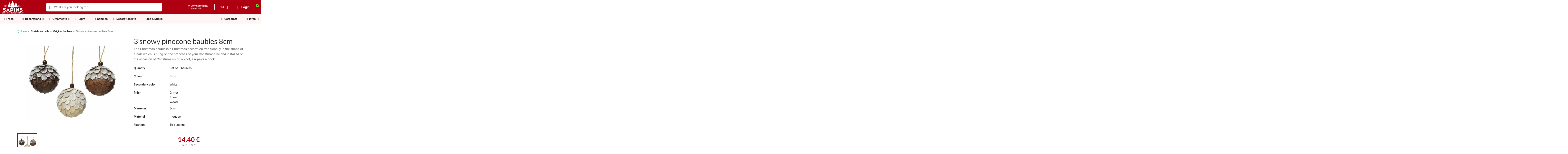

--- FILE ---
content_type: text/html; charset=utf-8
request_url: https://www.sapins.be/en/original-baubles/1543-3-snowy-pinecone-baubles-8cm-8719152605316.html
body_size: 27958
content:
<!doctype html><html lang="en"><head><meta charset="utf-8"><meta http-equiv="x-ua-compatible" content="ie=edge"><link rel="canonical" href="https://www.sapins.be/en/original-baubles/1543-3-snowy-pinecone-baubles-8cm-8719152605316.html"><title>3 snowy pinecone baubles 8cm | Original baubles | SAPINS.BE SRL</title> <script data-keepinline="true">var cdcGtmApi = '//www.sapins.be/en/module/cdc_googletagmanager/async';
    var ajaxShippingEvent = 1;
    var ajaxPaymentEvent = 1;

/* datalayer */
dataLayer = window.dataLayer || [];
    let cdcDatalayer = {"event":"view_item","pageCategory":"product","ecommerce":{"currency":"EUR","value":"11.9","items":[{"item_id":"snsbe1543","item_name":"3 Boules pomme de pin enneigees 8cm","item_reference":"457605","item_category":"Boules de Noel","item_category2":"Boules originales","price":"11.9","wholesale_price":"3.9","quantity":1,"google_business_vertical":"retail"}]},"google_tag_params":{"ecomm_pagetype":"product","ecomm_prodid":"snsbe1543","ecomm_totalvalue":14.4,"ecomm_totalvalue_tax_exc":11.9,"ecomm_category":"Boules originales"}};
    dataLayer.push(cdcDatalayer);

/* call to GTM Tag */
(function(w,d,s,l,i){w[l]=w[l]||[];w[l].push({'gtm.start':
new Date().getTime(),event:'gtm.js'});var f=d.getElementsByTagName(s)[0],
j=d.createElement(s),dl=l!='dataLayer'?'&l='+l:'';j.async=true;j.src=
'https://www.googletagmanager.com/gtm.js?id='+i+dl;f.parentNode.insertBefore(j,f);
})(window,document,'script','dataLayer','GTM-KW6WHK8');

/* async call to avoid cache system for dynamic data */
dataLayer.push({
  'event': 'datalayer_ready'
});</script> <meta name="description" content="Transform your holiday decor with our set of 3 snowy pinecone baubles. Rustic charm, glitter finishes, and easy hanging—perfect for festive celebrations!"><meta name="keywords" content=""><meta name="facebook-domain-verification" content="72u5pnwynti2y39r7eu4xc7h3tj9ev" /><meta name="robots" content="index,index"><link rel="canonical" href="https://www.sapins.be/en/original-baubles/1543-3-snowy-pinecone-baubles-8cm-8719152605316.html"><link rel="alternate" href="https://www.sapins.be/en/original-baubles/1543-3-snowy-pinecone-baubles-8cm-8719152605316.html" hreflang="en"><link rel="alternate" href="https://www.sapins.be/fr/boules-originales/1543-3-boules-pomme-de-pin-enneigees-8cm-8719152605316.html" hreflang="fr"><link rel="alternate" href="https://www.sapins.be/fr/boules-originales/1543-3-boules-pomme-de-pin-enneigees-8cm-8719152605316.html" hreflang="x-default" ><link rel="alternate" href="https://www.sapins.be/nl/onze-originele-kerstballen/1543-3-besneeuwde-dennenappels-8cm-8719152605316.html" hreflang="nl"><meta name="viewport" content="width=device-width, minimum-scale=0.25, maximum-scale=1.0, initial-scale=1.0"><link rel="icon" type="image/png" href="/img/favicon-96x96.png?1615818771" sizes="96x96" /><link rel="icon" type="image/png" href="/img/favicon-48x48.png?1615818771" sizes="48x48" /><link rel="icon" type="image/png" href="/img/favicon-32x32.png?1615818771" sizes="32x32" /><link rel="icon" type="image/png" href="/img/favicon-16x16.png?1615818771" sizes="16x16" /><link rel="icon" type="image/svg+xml" href="/img/favicon.svg?1615818771" /><link rel="shortcut icon" href="/img/favicon.ico?1615818771" /><link rel="apple-touch-icon" sizes="180x180" href="/img/apple-touch-icon.png" /><meta name="apple-mobile-web-app-title" content="SAPINS.BE SRL" /><link rel="manifest" href="/img/site.webmanifest" /> <script type="text/javascript">var C_P_CMS_PAGE = 3;
        var C_P_CONSENT_DOWNLOAD = "https:\/\/www.sapins.be\/en\/module\/cookiesplus\/front";
        var C_P_COOKIE_CONFIG = {"1":{"cookies":[{"name":"cookiesplus"},{"name":"PrestaShop-#"}]},"3":{"consent_type":{"analytics_storage":"true"},"firingEvent":""},"4":{"cookies":[{"name":"sib_cuid"}],"consent_type":{"ad_storage":"true","ad_user_data":"true","ad_personalization":"true"},"firingEvent":""}};
        var C_P_COOKIE_VALUE = "{}";
        var C_P_DATE = "2026-01-24 21:17:20";
        var C_P_DISPLAY_AGAIN = 0;
        var C_P_DOMAIN = ".sapins.be";
        var C_P_EXPIRY = 365;
        var C_P_FINALITIES_COUNT = 3;
        var C_P_NOT_AVAILABLE_OUTSIDE_EU = 1;
        var C_P_OVERLAY = "0";
        var C_P_OVERLAY_OPACITY = "0.6";
        var C_P_REFRESH = 0;
        var PS_COOKIE_SAMESITE = "Lax";
        var PS_COOKIE_SECURE = 1;
        var WhatYouCan = "You have to continue in this step";
        var WhatYouWant = "What do you want to do now?";
        var ajaxUrl = "https:\/\/www.sapins.be\/modules\/ndk_steppingpack\/ajaxCheckCart.php";
        var ajaxUrlProducts = "https:\/\/www.sapins.be\/modules\/ndk_steppingpack\/ajax-getProducts.php";
        var always_load_content = false;
        var baseUri = "https:\/\/www.sapins.be\/";
        var base_url = "https:\/\/www.sapins.be\/";
        var btPixel = {"btnAddToWishlist":"a[id=\"wishlist_button\"]","tagContent":{"sPixel":"545260689244470","aDynTags":{"content_type":{"label":"content_type","value":"product"},"content_ids":{"label":"content_ids","value":"SNSBE1543"},"value":{"label":"value","value":14.4},"currency":{"label":"currency","value":"EUR"},"content_name":{"label":"content_name","value":"3 snowy pinecone baubles 8cm"},"content_category":{"label":"content_category","value":"Original baubles"}},"sCR":"\n","aTrackingType":{"label":"tracking_type","value":"ViewContent"},"sJsObjName":"oPixelFacebook"},"tagContentApi":"1sZ7BXWHpLiXInzaVE59c8kHsNx\/gCzslIpQWlreRzq45COta89Im3fzrwUWTYe9xjZUZkF5pjOTH5YFX026IrLRklutACPWsChE\/VA+FU4v3rWO\/L5vPRLcEYCgmZ6BvnSl0u2AwPsezJ9eYNToM0\/vvRdsBFpYtTI74vSn7z1D6GJ28xqzysfDWxh+vFnVoXUuVUaSWq8dz7CQvw7N09D3JQi+sd8xoHzg+byitZKnYX\/uVs9ebBmGPYd5kdIzMCl7veVRrWcdI9vJqxAILZ9C4kDKuR1JfHz4i4RKi6FWmqS6B9+sJe9WPNJPUy9+tVbEJ08mMd46EVnw7rQGwVrgPuH4zySYPZlEH9DL6mWo5IF1Ck7+OIpYLYfHGO62pwbMNtShf1o7MLrDsNzgDqukfByJ0WudRQYo0S9Vd\/tLxYzpWXrp0zoFCiIGV6ibMLycMJ8szcbp+MBbgEsz0KIJPhaNvAII3SGZOH2b7aSm\/0349tEM10KYnLhssuJ26eObxPT94Kg2I+3WqDF0nYmRSotPcapIOXoDcS9438oE8rx\/NtVnXblbMp+rPUVpXiqLQQIZS7UNQodsNHUKzHGhFKf3SMnDTLeUDlCB6DHh7dz16gXmfDjyR3skARpRySglx6Yjw1FsN6IH1uE8YZGqlcwAGWWJFp6qthmSn0I=","ApiToken":"a38563cdfda6d875bca562ce4db42a41","pixel_id":"545260689244470","bUseConsent":"0","iConsentConsentLvl":0,"bConsentHtmlElement":".lggoogleanalytics-accept","bConsentHtmlElementSecond":"","bUseAxeption":"0","token":"ee2c6de8c82e7d7e975ce311cd4a10fe","ajaxUrl":"https:\/\/www.sapins.be\/en\/module\/facebookproductad\/ajax","external_id":0,"useAdvancedMatching":true,"advancedMatchingData":false,"eventId":"7277","fbdaSeparator":"-","pixelCurrency":"EUR","comboExport":"1","prefix":"SNSBE","prefixLang":"","useConversionApi":"1","useApiForPageView":"1","currentPage":"product","id_order":false,"id_product_attribute":false};
        var btSpr = {"ajaxUrl":"https:\/\/www.sapins.be\/en\/module\/gsnippetsreviews\/ajax","isPostedReview":false,"sprCloseButton":"Close","spr_script":"\/modules\/gsnippetsreviews\/views\/js\/front\/product.js"};
        var continueText = "Add another product";
        var etsSeoFo = {"currentController":"product","conf":{"removeId":false}};
        var fullText = "You reach the maximum products number in this step";
        var higallerySettings = {"psv":1.7,"secure_key":"acc84d9fda4970441fcd2f4c772ae8fe","ajax_url":"https:\/\/www.sapins.be\/en\/module\/higallery\/ajax","icons":"material"};
        var iqitmegamenu = {"sticky":false,"mobileType":"push","containerSelector":"#wrapper .container"};
        var isVersionGreaterOrEqualTo177 = 1;
        var jolisearch = {"amb_joli_search_action":"https:\/\/www.sapins.be\/en\/module\/ambjolisearch\/jolisearch","amb_joli_search_link":"https:\/\/www.sapins.be\/en\/module\/ambjolisearch\/jolisearch","amb_joli_search_controller":"jolisearch","blocksearch_type":"top","show_cat_desc":0,"ga_acc":0,"id_lang":1,"url_rewriting":1,"use_autocomplete":2,"minwordlen":3,"l_products":"Products","l_manufacturers":"Manufacturers","l_suppliers":"Suppliers","l_categories":"Categories","l_no_results_found":"No results found","l_more_results":"More results \u00bb","ENT_QUOTES":3,"jolisearch_position":{"my":"center top","at":"center bottom","collision":"fit none"},"classes":"ps17 centered-list","display_manufacturer":true,"display_supplier":"","display_category":true,"use_mobile_ux":"1","mobile_media_breakpoint":"768","mobile_opening_selector":".icon_jolisearch_search","show_add_to_cart_button":"","add_to_cart_button_style":1,"show_features":"1","feature_ids":[7,23,50,21],"show_feature_values_only":true,"show_price":"1","theme":"finder"};
        var mollieSubAjaxUrl = "https:\/\/www.sapins.be\/en\/module\/mollie\/ajax";
        var ndkspToken = "ee2c6de8c82e7d7e975ce311cd4a10fe";
        var ndksp_ajax_url = "https:\/\/www.sapins.be\/en\/module\/ndk_steppingpack\/ajax?ajax=1&token=ee2c6de8c82e7d7e975ce311cd4a10fe";
        var nextText = "Go to the next step";
        var optionnalText = "Add an optional product";
        var orderLink = "\/\/www.sapins.be\/en\/cart?action=show";
        var orderText = "Proceed to checkout";
        var page_name = "product";
        var prestashop = {"cart":{"products":[],"totals":{"total":{"type":"total","label":"Total","amount":0,"value":"0.00\u00a0\u20ac"},"total_including_tax":{"type":"total","label":"Total (tax incl.)","amount":0,"value":"0.00\u00a0\u20ac"},"total_excluding_tax":{"type":"total","label":"Total (tax excl.)","amount":0,"value":"0.00\u00a0\u20ac"}},"subtotals":{"products":{"type":"products","label":"Subtotal","amount":0,"value":"0.00\u00a0\u20ac"},"discounts":null,"shipping":{"type":"shipping","label":"Shipping","amount":0,"value":""},"tax":null},"products_count":0,"summary_string":"0 items","vouchers":{"allowed":1,"added":[]},"discounts":[],"minimalPurchase":0,"minimalPurchaseRequired":""},"currency":{"id":1,"name":"Euro","iso_code":"EUR","iso_code_num":"978","sign":"\u20ac"},"customer":{"lastname":null,"firstname":null,"email":null,"birthday":null,"newsletter":null,"newsletter_date_add":null,"optin":null,"website":null,"company":null,"siret":null,"ape":null,"is_logged":false,"gender":{"type":null,"name":null},"addresses":[]},"language":{"name":"EN","iso_code":"en","locale":"en-US","language_code":"en-us","is_rtl":"0","date_format_lite":"m\/d\/Y","date_format_full":"m\/d\/Y H:i:s","id":1},"page":{"title":"","canonical":"https:\/\/www.sapins.be\/en\/original-baubles\/1543-3-snowy-pinecone-baubles-8cm-8719152605316.html","meta":{"title":"3 snowy pinecone baubles 8cm | Original baubles | SAPINS.BE SRL","description":"Transform your holiday decor with our set of 3 snowy pinecone baubles. Rustic charm, glitter finishes, and easy hanging\u2014perfect for festive celebrations!","keywords":"","robots":"index"},"page_name":"product","body_classes":{"lang-en":true,"lang-rtl":false,"country-BE":true,"currency-EUR":true,"layout-full-width":true,"page-product":true,"tax-display-enabled":true,"product-id-1543":true,"product-3 snowy pinecone baubles 8cm":true,"product-id-category-50":true,"product-id-manufacturer-0":true,"product-id-supplier-5":true,"product-available-for-order":true},"admin_notifications":[]},"shop":{"name":"SAPINS.BE SRL","logo":"https:\/\/www.sapins.be\/img\/sapins-logo-1505113733.jpg","stores_icon":"https:\/\/www.sapins.be\/img\/sapins-logo_stores-1505734024.gif","favicon":"https:\/\/www.sapins.be\/img\/favicon.ico"},"urls":{"base_url":"https:\/\/www.sapins.be\/","current_url":"https:\/\/www.sapins.be\/en\/original-baubles\/1543-3-snowy-pinecone-baubles-8cm-8719152605316.html","shop_domain_url":"https:\/\/www.sapins.be","img_ps_url":"https:\/\/www.sapins.be\/img\/","img_cat_url":"https:\/\/www.sapins.be\/img\/c\/","img_lang_url":"https:\/\/www.sapins.be\/img\/l\/","img_prod_url":"https:\/\/www.sapins.be\/img\/p\/","img_manu_url":"https:\/\/www.sapins.be\/img\/m\/","img_sup_url":"https:\/\/www.sapins.be\/img\/su\/","img_ship_url":"https:\/\/www.sapins.be\/img\/s\/","img_store_url":"https:\/\/www.sapins.be\/img\/st\/","img_col_url":"https:\/\/www.sapins.be\/img\/co\/","img_url":"https:\/\/www.sapins.be\/themes\/sapins\/assets\/img\/","css_url":"https:\/\/www.sapins.be\/themes\/sapins\/assets\/css\/","js_url":"https:\/\/www.sapins.be\/themes\/sapins\/assets\/js\/","pic_url":"https:\/\/www.sapins.be\/upload\/","pages":{"address":"https:\/\/www.sapins.be\/en\/address","addresses":"https:\/\/www.sapins.be\/en\/addresses","authentication":"https:\/\/www.sapins.be\/en\/login","cart":"https:\/\/www.sapins.be\/en\/cart","category":"https:\/\/www.sapins.be\/en\/index.php?controller=category","cms":"https:\/\/www.sapins.be\/en\/index.php?controller=cms","contact":"https:\/\/www.sapins.be\/en\/contact-us","discount":"https:\/\/www.sapins.be\/en\/discount","guest_tracking":"https:\/\/www.sapins.be\/en\/guest-tracking","history":"https:\/\/www.sapins.be\/en\/order-history","identity":"https:\/\/www.sapins.be\/en\/identity","index":"https:\/\/www.sapins.be\/en\/","my_account":"https:\/\/www.sapins.be\/en\/my-account","order_confirmation":"https:\/\/www.sapins.be\/en\/order-confirmation","order_detail":"https:\/\/www.sapins.be\/en\/order-detail","order_follow":"https:\/\/www.sapins.be\/en\/order-follow","order":"https:\/\/www.sapins.be\/en\/order","order_return":"https:\/\/www.sapins.be\/en\/order-return","order_slip":"https:\/\/www.sapins.be\/en\/order-slip","pagenotfound":"https:\/\/www.sapins.be\/en\/page-not-found","password":"https:\/\/www.sapins.be\/en\/password-recovery","pdf_invoice":"https:\/\/www.sapins.be\/en\/pdf-invoice","pdf_order_return":"https:\/\/www.sapins.be\/en\/index.php?controller=pdf-order-return","pdf_order_slip":"https:\/\/www.sapins.be\/en\/index.php?controller=pdf-order-slip","prices_drop":"https:\/\/www.sapins.be\/en\/prices-drop","product":"https:\/\/www.sapins.be\/en\/index.php?controller=product","search":"https:\/\/www.sapins.be\/en\/search","sitemap":"https:\/\/www.sapins.be\/en\/sitemap","stores":"https:\/\/www.sapins.be\/en\/stores","supplier":"https:\/\/www.sapins.be\/en\/supplier","register":"https:\/\/www.sapins.be\/en\/login?create_account=1","order_login":"https:\/\/www.sapins.be\/en\/order?login=1"},"alternative_langs":{"en-us":"https:\/\/www.sapins.be\/en\/original-baubles\/1543-3-snowy-pinecone-baubles-8cm-8719152605316.html","fr-fr":"https:\/\/www.sapins.be\/fr\/boules-originales\/1543-3-boules-pomme-de-pin-enneigees-8cm-8719152605316.html","nl-nl":"https:\/\/www.sapins.be\/nl\/onze-originele-kerstballen\/1543-3-besneeuwde-dennenappels-8cm-8719152605316.html"},"theme_assets":"\/themes\/sapins\/assets\/","actions":{"logout":"https:\/\/www.sapins.be\/en\/?mylogout="},"no_picture_image":{"bySize":{"small_default":{"url":"https:\/\/www.sapins.be\/img\/p\/en-default-small_default.jpg","width":98,"height":98},"cart_default":{"url":"https:\/\/www.sapins.be\/img\/p\/en-default-cart_default.jpg","width":125,"height":125},"home_default":{"url":"https:\/\/www.sapins.be\/img\/p\/en-default-home_default.jpg","width":250,"height":250},"medium_default":{"url":"https:\/\/www.sapins.be\/img\/p\/en-default-medium_default.jpg","width":452,"height":452},"large_default":{"url":"https:\/\/www.sapins.be\/img\/p\/en-default-large_default.jpg","width":1000,"height":1000}},"small":{"url":"https:\/\/www.sapins.be\/img\/p\/en-default-small_default.jpg","width":98,"height":98},"medium":{"url":"https:\/\/www.sapins.be\/img\/p\/en-default-home_default.jpg","width":250,"height":250},"large":{"url":"https:\/\/www.sapins.be\/img\/p\/en-default-large_default.jpg","width":1000,"height":1000},"legend":""}},"configuration":{"display_taxes_label":true,"display_prices_tax_incl":true,"is_catalog":false,"show_prices":true,"opt_in":{"partner":false},"quantity_discount":{"type":"price","label":"Unit price"},"voucher_enabled":1,"return_enabled":1},"field_required":[],"breadcrumb":{"links":[{"title":"Home","url":"https:\/\/www.sapins.be\/en\/"},{"title":"Christmas balls","url":"https:\/\/www.sapins.be\/en\/28-christmas-balls"},{"title":"Original baubles","url":"https:\/\/www.sapins.be\/en\/50-original-baubles"},{"title":"3 snowy pinecone baubles 8cm","url":"https:\/\/www.sapins.be\/en\/original-baubles\/1543-3-snowy-pinecone-baubles-8cm-8719152605316.html"}],"count":4},"link":{"protocol_link":"https:\/\/","protocol_content":"https:\/\/"},"time":1769285840,"static_token":"ee2c6de8c82e7d7e975ce311cd4a10fe","token":"705dbdbbf9c0de5d46b09e2aff6d289b","debug":false,"modules":{"edemmobilebottombar":{"mobile_bottom_bar_refresh_url":"https:\/\/www.sapins.be\/en\/module\/edemmobilebottombar\/ajax?action=refresh&id_product=1543"}}};
        var ps_version = "1.7";
        var psemailsubscription_subscription = "https:\/\/www.sapins.be\/en\/module\/ps_emailsubscription\/subscription";
        var psr_icon_color = "#292929";
        var ssIsCeInstalled = true;
        var ss_link_image_webp = "https:\/\/www.sapins.be\/modules\/ets_superspeed\/views\/img\/en.webp";
        var vncfc_fc_url = "https:\/\/www.sapins.be\/en\/module\/vatnumbercleaner\/vncfc?";</script> <link rel="stylesheet" href="https://fonts.googleapis.com/css?family=Lato:100,100italic,200,200italic,300,300italic,400,400italic,500,500italic,600,600italic,700,700italic,800,800italic,900,900italic&amp;display=swap" media="all"><link rel="stylesheet" href="https://www.sapins.be/themes/sapins/assets/cache/theme-786e9829.css" media="all"> <script src="https://challenges.cloudflare.com/turnstile/v0/api.js" async></script> <script>var ceFrontendConfig = {"environmentMode":{"edit":false,"wpPreview":false},"is_rtl":false,"breakpoints":{"xs":0,"sm":480,"md":768,"lg":1025,"xl":1440,"xxl":1600},"version":"2.13.0","urls":{"assets":"\/modules\/creativeelements\/views\/"},"productQuickView":0,"settings":{"page":[],"general":{"elementor_global_image_lightbox":"0","elementor_lightbox_enable_counter":"yes","elementor_lightbox_enable_fullscreen":"yes","elementor_lightbox_enable_zoom":"yes","elementor_lightbox_title_src":"title","elementor_lightbox_description_src":"caption"},"editorPreferences":[]},"post":{"id":"1543030101","title":"3%20snowy%20pinecone%20baubles%208cm","excerpt":""}};</script> <link rel="preload" href="/modules/creativeelements/views/lib/ceicons/fonts/ceicons.woff2?8goggd" as="font" type="font/woff2" crossorigin> <script type="text/javascript">var sp_link_base ='https://www.sapins.be';</script> <style></style> <script type="text/javascript">function renderDataAjax(jsonData)
{
    for (var key in jsonData) {
	    if(key=='java_script')
        {
            $('body').append(jsonData[key]);
        }
        else
            if($('#ets_speed_dy_'+key).length)
            {
                if($('#ets_speed_dy_'+key+' #layer_cart').length)
                {
                    $('#ets_speed_dy_'+key).before($('#ets_speed_dy_'+key+' #layer_cart').clone());
                    $('#ets_speed_dy_'+key+' #layer_cart').remove();
                    $('#layer_cart').before('<div class="layer_cart_overlay"></div>');
                }
                $('.ets_speed_dynamic_hook[id="ets_speed_dy_'+key+'"]').replaceWith(jsonData[key]);
            }
              
    }
    if($('#header .shopping_cart').length && $('#header .cart_block').length)
    {
        var shopping_cart = new HoverWatcher('#header .shopping_cart');
        var cart_block = new HoverWatcher('#header .cart_block');
        $("#header .shopping_cart a:first").hover(
    		function(){
    			if (ajaxCart.nb_total_products > 0 || parseInt($('.ajax_cart_quantity').html()) > 0)
    				$("#header .cart_block").stop(true, true).slideDown(450);
    		},
    		function(){
    			setTimeout(function(){
    				if (!shopping_cart.isHoveringOver() && !cart_block.isHoveringOver())
    					$("#header .cart_block").stop(true, true).slideUp(450);
    			}, 200);
    		}
    	);
    }
    if(typeof jsonData.custom_js!== undefined && jsonData.custom_js)
        $('head').append('<script src="'+sp_link_base+'/modules/ets_superspeed/views/js/script_custom.js">');
}</script> <style>.layered_filter_ul .radio,.layered_filter_ul .checkbox {
    display: inline-block;
}
.ets_speed_dynamic_hook .cart-products-count{
    display:none!important;
}
.ets_speed_dynamic_hook .ajax_cart_quantity ,.ets_speed_dynamic_hook .ajax_cart_product_txt,.ets_speed_dynamic_hook .ajax_cart_product_txt_s{
    display:none!important;
}
.ets_speed_dynamic_hook .shopping_cart > a:first-child:after {
    display:none!important;
}</style><script type="text/javascript"></script> <script type="text/javascript">var psv = '1.7';
		var gl_secure_key = 'acc84d9fda4970441fcd2f4c772ae8fe';</script> <script type="text/javascript">var url_basic_ets ='https://www.sapins.be/';
var link_contact_ets ='https://www.sapins.be/en/module/ets_contactform7/contact';</script><script type="text/javascript">var ets_crosssell_16 =0;</script> <script>var hiddenPrices = [];
 var page_name = 'product';
 var id_category = "";
 var show_packs_category = '';</script> <script type="application/ld+json">{"@context":"https://schema.org/","@type":"Organization","name":"SAPINS.BE SRL","url":"https://www.sapins.be/","logo":"https://www.sapins.be/img/sapins-logo-1505113733.jpg","aggregateRating":{"@type":"AggregateRating","ratingValue":4.9,"bestRating":5,"worstRating":1,"ratingCount":68,"reviewCount":68},"review":[{"@type":"Review","author":{"@type":"Person","name":"jean l."},"datePublished":"2025-12-24","reviewRating":{"@type":"Rating","ratingValue":3,"bestRating":5,"worstRating":1}},{"@type":"Review","author":{"@type":"Person","name":"Paola U."},"datePublished":"2025-12-23","reviewRating":{"@type":"Rating","ratingValue":5,"bestRating":5,"worstRating":1},"name":"Livraison nicke","reviewBody":"Service parfait "},{"@type":"Review","author":{"@type":"Person","name":"Nicolas V."},"datePublished":"2025-12-23","reviewRating":{"@type":"Rating","ratingValue":5,"bestRating":5,"worstRating":1}},{"@type":"Review","author":{"@type":"Person","name":"suzanne v."},"datePublished":"2025-12-23","reviewRating":{"@type":"Rating","ratingValue":5,"bestRating":5,"worstRating":1},"reviewBody":"comme l'année dernière l'arbre est vraiment très beau. "},{"@type":"Review","author":{"@type":"Person","name":"Philippe S."},"datePublished":"2025-12-19","reviewRating":{"@type":"Rating","ratingValue":5,"bestRating":5,"worstRating":1},"name":"Arbre de Noël","reviewBody":"\r\n\r\n\r\n\r\n\r\n\r\n\r\n"}]}</script> <script type="application/ld+json">{"@context":"https://schema.org/","@type":"Product","name":"3 snowy pinecone baubles 8cm","url":"https://www.sapins.be/en/original-baubles/1543-3-snowy-pinecone-baubles-8cm-8719152605316.html","description":"The Christmas&nbsp;bauble is a Christmas decoration traditionally in the shape of a ball, which is hung on the branches of&nbsp;your Christmas tree and installed on the occasion of Christmas using a knot, a rope or a hook.","image":"https://www.sapins.be/3818-large_default/3-snowy-pinecone-baubles-8cm.jpg","sku":"457605","gtin13":"8719152605316","weight":{"@type":"QuantitativeValue","value":"0.030000","unitCode":"kg"},"itemCondition":"https://schema.org/NewCondition","offers":{"@type":"Offer","url":"https://www.sapins.be/en/original-baubles/1543-3-snowy-pinecone-baubles-8cm-8719152605316.html","priceCurrency":"EUR","price":"14.40","availability":"https://schema.org/InStock","seller":{"@type":"Organization","name":"SAPINS.BE SRL"}}}</script> <script src="https://cdn.brevo.com/js/sdk-loader.js" async></script> <script>window.Brevo = window.Brevo || [];
    Brevo.push([
        "init",
        {
            client_key: "02zqshvk0ujx0ofh7wsyfjb6",
            email_id: "",
        },
    ]);</script> <meta property="og:type" content="product"><meta property="og:url" content="https://www.sapins.be/en/original-baubles/1543-3-snowy-pinecone-baubles-8cm-8719152605316.html"><meta property="og:title" content="3 snowy pinecone baubles 8cm | Original baubles | SAPINS.BE SRL"><meta property="og:site_name" content="SAPINS.BE SRL"><meta property="og:description" content="Transform your holiday decor with our set of 3 snowy pinecone baubles. Rustic charm, glitter finishes, and easy hanging—perfect for festive celebrations!"><meta property="og:image" content="https://www.sapins.be/3818-large_default/3-snowy-pinecone-baubles-8cm.jpg"><meta property="product:pretax_price:amount" content="11.900826"><meta property="product:pretax_price:currency" content="EUR"><meta property="product:price:amount" content="14.4"><meta property="product:price:currency" content="EUR"><meta property="product:weight:value" content="0.030000"><meta property="product:weight:units" content="kg"><meta property="og:type" content="product"><meta property="og:url" content="https://www.sapins.be/en/original-baubles/1543-3-snowy-pinecone-baubles-8cm-8719152605316.html"><meta property="og:title" content="3 snowy pinecone baubles 8cm | Original baubles | SAPINS.BE SRL"><meta property="og:site_name" content="SAPINS.BE SRL"><meta property="og:description" content="Transform your holiday decor with our set of 3 snowy pinecone baubles. Rustic charm, glitter finishes, and easy hanging—perfect for festive celebrations!"><meta property="og:image" content="https://www.sapins.be/3818-large_default/3-snowy-pinecone-baubles-8cm.jpg"><meta property="product:pretax_price:amount" content="11.900826"><meta property="product:pretax_price:currency" content="EUR"><meta property="product:price:amount" content="14.4"><meta property="product:price:currency" content="EUR"><meta property="product:weight:value" content="0.030000"><meta property="product:weight:units" content="kg"><meta name="twitter:title" content="3 snowy pinecone baubles 8cm | Original baubles | SAPINS.BE SRL"><meta name="twitter:description" content="Transform your holiday decor with our set of 3 snowy pinecone baubles. Rustic charm, glitter finishes, and easy hanging—perfect for festive celebrations!"><meta name="twitter:image" content="https://www.sapins.be/3818-large_default/3-snowy-pinecone-baubles-8cm.jpg"><meta name="twitter:card" content="summary_large_image"> <script type='application/ld+json' class='ets-seo-schema-graph--main'>{"@context":"https://schema.org","@graph":[{"@type":"WebSite","@id":"https://www.sapins.be/#website","url":"https://www.sapins.be/","name":"SAPINS.BE SRL","potentialAction":{"@type":"SearchAction","target":"https://www.sapins.be/search?s={search_term_string}","query-input":"required name=search_term_string"}},{"@type":"Organization","@id":"https://www.sapins.be/#organization","name":"Sapins.be SRL","url":"https://www.sapins.be/","sameAs":["https://www.facebook.com/Sapins.be1","https://www.instagram.com/sapins.be/","https://www.linkedin.com/company/sapins-be","https://fr.pinterest.com/Sapinsstore/","https://www.youtube.com/@SapinsBeBE"],"logo":{"@type":"ImageObject","@id":"https://www.sapins.be/#logo","url":"https://www.sapins.be/img/social/175854204779601.png","caption":"Sapins.be SRL"},"image":{"@id":"https://www.sapins.be/#logo"}},{"@type":"BreadcrumbList","@id":"https://www.sapins.be/#breadcrumb","itemListElement":[{"@type":"ListItem","position":1,"item":{"@type":"WebPage","name":"Home","@id":"https://www.sapins.be/en/","url":"https://www.sapins.be/en/"}},{"@type":"ListItem","position":2,"item":{"@type":"WebPage","name":"Original baubles","@id":"https://www.sapins.be/en/50-original-baubles","url":"https://www.sapins.be/en/50-original-baubles"}},{"@type":"ListItem","position":3,"item":{"@type":"WebPage","name":"3 snowy pinecone baubles 8cm","@id":"https://www.sapins.be/en/original-baubles/1543-3-snowy-pinecone-baubles-8cm-8719152605316.html","url":"https://www.sapins.be/en/original-baubles/1543-3-snowy-pinecone-baubles-8cm-8719152605316.html"}}]}]}</script> </head><body id="product" class="lang-en country-be currency-eur layout-full-width page-product tax-display-enabled product-id-1543 product-3-snowy-pinecone-baubles-8cm product-id-category-50 product-id-manufacturer-0 product-id-supplier-5 product-available-for-order ce-kit-25 elementor-page elementor-page-1543030101"> <noscript><iframe src="https://www.googletagmanager.com/ns.html?id=GTM-KW6WHK8" height="0" width="0" style="display:none;visibility:hidden"></iframe></noscript>  <script>var cof_order_contr_url = '/modules/cofidispayment/';
    var get_landing_url = 'https://www.sapins.be/en/module/cofidispayment/getLanding';
    var cof_secure_key = '67f3a1acf5b7be0c54e6a278ae413863';
    var cofidis_secret = "67f3a1acf5b7be0c54e6a278ae413863";
    var selected_cookie = "BE";
    var id_lang = "1";</script> <main><header id="header"><div data-elementor-type="header" data-elementor-id="2170101" class="elementor elementor-2170101"><div class="elementor-section-wrap"> <section class="elementor-element elementor-element-30da241 elementor-section-height-min-height elementor-section-boxed elementor-section-height-default elementor-section-items-middle elementor-section elementor-top-section" data-id="30da241" data-element_type="section" data-settings='{"background_background":"classic"}'><div class="elementor-container elementor-column-gap-no"><div class="elementor-row"><div class="elementor-element elementor-element-a8cd3d4 ce-valign-center elementor-column elementor-col-100 elementor-top-column" data-id="a8cd3d4" data-element_type="column"><div class="elementor-column-wrap elementor-element-populated"><div class="elementor-widget-wrap"><div class="elementor-element elementor-element-980a77a elementor-widget__width-auto elementor-hidden-desktop elementor-view-default elementor-widget elementor-widget-icon" data-id="980a77a" data-element_type="widget" id="iqitmegamenu-shower" data-widget_type="icon.default"><div class="elementor-widget-container"><div class="elementor-icon-wrapper"><div class="elementor-icon"><i aria-hidden="true" class="fas fa-bars"></i></div></div></div></div><div class="elementor-element elementor-element-48b41cc elementor-widget__width-auto mr-auto elementor-widget elementor-widget-image" data-id="48b41cc" data-element_type="widget" data-widget_type="image.default"><div class="elementor-widget-container"><div class="elementor-image"> <a href="https://www.sapins.be/en/"> <img src="/img/cms/Logo/Logosapinsblc-2x.png" loading="lazy" width="250" height="149"> </a></div></div></div><div class="elementor-element elementor-element-10c5a53 elementor-widget__width-auto icon_jolisearch_search elementor-hidden-desktop elementor-hidden-tablet elementor-widget elementor-widget-html" data-id="10c5a53" data-element_type="widget" data-widget_type="html.default"><div class="elementor-widget-container"><i aria-hidden="true" class="ceicon ceicon-search-medium" style="font-size: 20px;"></i></div></div><div class="elementor-element elementor-element-be213aa elementor-search--skin-minimal elementor-widget__width-initial elementor-widget-tablet__width-initial elementor-hidden-phone elementor-widget elementor-widget-ajax-search" data-id="be213aa" data-element_type="widget" data-settings="{&quot;skin&quot;:&quot;minimal&quot;,&quot;show_description&quot;:&quot;yes&quot;,&quot;list_limit&quot;:10,&quot;show_image&quot;:&quot;yes&quot;,&quot;show_price&quot;:&quot;yes&quot;}" data-widget_type="ajax-search.default"><div class="elementor-widget-container"><form class="elementor-search" role="search" action="https://www.sapins.be/en/search" method="get"><div class="elementor-search__container"><div class="elementor-search__icon"> <i aria-hidden="true" class="ceicon ceicon-search-medium"></i> <span class="elementor-screen-only">Search</span></div> <input class="elementor-search__input" type="search" name="s" placeholder="What are you looking for?" value="" minlength="3"><div class="elementor-search__icon elementor-search__clear"><i class="ceicon-close"></i></div></div></form></div></div><div class="elementor-element elementor-element-7d625b8 elementor-position-left elementor-vertical-align-middle elementor-widget__width-auto ml-auto elementor-hidden-phone elementor-view-default elementor-mobile-position-top elementor-widget elementor-widget-icon-box" data-id="7d625b8" data-element_type="widget" id="chat-button-header" data-widget_type="icon-box.default"><div class="elementor-widget-container"><div class="elementor-icon-box-wrapper"><div class="elementor-icon-box-icon"><span class="elementor-icon elementor-animation-grow" ><i aria-hidden="true" class="fas fa-circle-info"></i></span></div><div class="elementor-icon-box-content"><div class="elementor-icon-box-title"> Any questions?</div><p class="elementor-icon-box-description">Need help?</p></div></div></div></div><div class="elementor-element elementor-element-9d2ce70 elementor-widget__width-auto elementor-widget elementor-widget-html" data-id="9d2ce70" data-element_type="widget" data-widget_type="html.default"><div class="elementor-widget-container"><div style="height: 30px;">&nbsp;</div></div></div><div class="elementor-element elementor-element-31a7c80 elementor-widget__width-auto elementor-nav--active elementor-nav--align-right elementor-widget elementor-widget-language-selector elementor-widget-nav-menu" data-id="31a7c80" data-element_type="widget" data-settings="{&quot;align_submenu&quot;:&quot;right&quot;,&quot;submenu_icon&quot;:{&quot;value&quot;:&quot;fas fa-angle-down&quot;,&quot;library&quot;:&quot;fa-solid&quot;},&quot;layout&quot;:&quot;horizontal&quot;,&quot;show_submenu_on&quot;:&quot;hover&quot;}" data-widget_type="language-selector.default"><div class="elementor-widget-container"> <nav class="elementor-langs elementor-nav--main elementor-nav__container elementor-nav--layout-horizontal"><ul class="elementor-nav" id="selector-31a7c80"><li class="menu-item menu-item-type-lang menu-item-lang-1 menu-item-has-children"> <a class="elementor-item" href="javascript:;"> <span class="elementor-langs__code">en</span> <span class="sub-arrow fas fa-angle-down"></span> </a><ul class="sub-menu elementor-nav--dropdown"><li class="menu-item menu-item-type-lang menu-item-lang-1 current-menu-item"> <a class="elementor-sub-item elementor-item-active" href="https://www.sapins.be/en/original-baubles/1543-3-snowy-pinecone-baubles-8cm-8719152605316.html"> <span class="elementor-langs__code">en</span> </a></li><li class="menu-item menu-item-type-lang menu-item-lang-2"> <a class="elementor-sub-item" href="https://www.sapins.be/fr/boules-originales/1543-3-boules-pomme-de-pin-enneigees-8cm-8719152605316.html"> <span class="elementor-langs__code">fr</span> </a></li><li class="menu-item menu-item-type-lang menu-item-lang-3"> <a class="elementor-sub-item" href="https://www.sapins.be/nl/onze-originele-kerstballen/1543-3-besneeuwde-dennenappels-8cm-8719152605316.html"> <span class="elementor-langs__code">nl</span> </a></li></ul></li></ul> </nav></div></div><div class="elementor-element elementor-element-70b5f86 elementor-widget__width-auto elementor-widget elementor-widget-html" data-id="70b5f86" data-element_type="widget" data-widget_type="html.default"><div class="elementor-widget-container"><div style="height: 30px;">&nbsp;</div></div></div><div class="elementor-element elementor-element-3af44db elementor-widget__width-auto elementor-hidden-desktop elementor-hidden-tablet elementor-widget elementor-widget-sign-in elementor-widget-nav-menu" data-id="3af44db" data-element_type="widget" data-settings="{&quot;align_submenu&quot;:&quot;right&quot;,&quot;submenu_icon&quot;:{&quot;value&quot;:&quot;fas fa-angle-down&quot;,&quot;library&quot;:&quot;fa-solid&quot;},&quot;layout&quot;:&quot;horizontal&quot;,&quot;show_submenu_on&quot;:&quot;hover&quot;}" data-widget_type="sign-in.default"><div class="elementor-widget-container"> <nav class="ce-user-menu elementor-nav--main elementor-nav__container elementor-nav--layout-horizontal"><ul class="elementor-nav" id="usermenu-3af44db"><li class="menu-item menu-item-type-account menu-item-account-0"> <a class="elementor-item" href="https://www.sapins.be/en/my-account" aria-label="My account"> <i class="ceicon ceicon-user-simple"></i> </a></li></ul> </nav></div></div><div class="elementor-element elementor-element-615827e elementor-widget__width-auto elementor-hidden-phone elementor-widget elementor-widget-sign-in elementor-widget-nav-menu" data-id="615827e" data-element_type="widget" data-settings="{&quot;align_submenu&quot;:&quot;right&quot;,&quot;submenu_icon&quot;:{&quot;value&quot;:&quot;fas fa-angle-down&quot;,&quot;library&quot;:&quot;fa-solid&quot;},&quot;layout&quot;:&quot;horizontal&quot;,&quot;show_submenu_on&quot;:&quot;hover&quot;}" data-widget_type="sign-in.default"><div class="elementor-widget-container"> <nav class="ce-user-menu elementor-nav--main elementor-nav__container elementor-nav--layout-horizontal"><ul class="elementor-nav" id="usermenu-615827e"><li class="menu-item menu-item-type-account menu-item-account-0"> <a class="elementor-item" href="https://www.sapins.be/en/my-account" aria-label="My account"> <i class="ceicon ceicon-user-simple"></i> <span>Login</span> </a></li></ul> </nav></div></div><div class="elementor-element elementor-element-851847a elementor-widget__width-auto elementor-cart--items-indicator-bubble elementor-widget elementor-widget-shopping-cart" data-id="851847a" data-element_type="widget" data-settings="{&quot;modal_url&quot;:&quot;https:\/\/www.sapins.be\/en\/module\/creativeelements\/ajax&quot;,&quot;action_show_modal&quot;:&quot;yes&quot;}" data-widget_type="shopping-cart.default"><div class="elementor-widget-container"><div class="elementor-cart__toggle"> <a href="//www.sapins.be/en/cart?action=show" class="elementor-button elementor-size-sm elementor-cart-hidden"> <span class="elementor-button-icon" data-counter="0"> <i aria-hidden="true" class="ceicon ceicon-trolley-solid"></i> <span class="elementor-screen-only">Shopping Cart</span> </span> <span class="elementor-button-text">0.00&nbsp;€</span> </a></div></div></div></div></div></div></div></div></section><section class="elementor-element elementor-element-df26ba3 elementor-section-content-middle elementor-hidden-phone elementor-section-boxed elementor-section-height-default elementor-section-height-default elementor-section elementor-top-section" data-id="df26ba3" data-element_type="section" data-settings='{"background_background":"classic"}'><div class="elementor-container elementor-column-gap-no"><div class="elementor-row"><div class="elementor-element elementor-element-3b916a8 ce-valign-center elementor-column elementor-col-100 elementor-top-column" data-id="3b916a8" data-element_type="column"><div class="elementor-column-wrap elementor-element-populated"><div class="elementor-widget-wrap"><div class="elementor-element elementor-element-f057fe4 elementor-widget elementor-widget-shortcode" data-id="f057fe4" data-element_type="widget" data-widget_type="shortcode.default"><div class="elementor-widget-container"><div class="container-iqit-menu"><div class="iqitmegamenu-wrapper cbp-hor-width-0 iqitmegamenu-all clearfix"><div id="iqitmegamenu-horizontal" class="iqitmegamenu cbp-nosticky " role="navigation"><div class=""> <nav id="cbp-hrmenu" class="cbp-hrmenu cbp-horizontal cbp-hrsub-narrow cbp-fade-slide-top "><ul><li id="cbp-hrmenu-tab-6" class="cbp-hrmenu-tab cbp-hrmenu-tab-6 cbp-has-submeu"> <a href="https://www.sapins.be/en/3-christmas-trees" ><span class="cbp-tab-title"> <i class="icon fa fa-tree cbp-mainlink-icon"></i> Trees <i class="fa fa-angle-down cbp-submenu-aindicator"></i></span> </a><div class="cbp-hrsub col-xs-5"><div class="cbp-triangle-container"><div class="cbp-triangle-top"></div><div class="cbp-triangle-top-back"></div></div><div class="cbp-hrsub-inner"><div class="container-xs-height cbp-tabs-container"><div class="row row-xs-height"><div class="col-xs-4 col-xs-height"><ul class="cbp-hrsub-tabs-names cbp-tabs-names" ><li class="innertab-3 "> <a data-target="#t-3-innertab-6" href="https://www.sapins.be/en/41-nordmann-tree" class="active"> Nordmann tree </a><span class="cbp-inner-border-hider"></span></li><li class="innertab-7 "> <a data-target="#t-7-innertab-6" href="https://www.sapins.be/en/51-natural-spruce-tree" > Natural Spruce Tree </a><span class="cbp-inner-border-hider"></span></li><li class="innertab-15 "> <a data-target="#t-15-innertab-6" href="https://www.sapins.be/en/42-artificial-christmas-trees" > Artificial Christmas trees </a><span class="cbp-inner-border-hider"></span></li><li class="innertab-16 "> <a data-target="#t-16-innertab-6" href="https://www.sapins.be/en/40-flocked-christmas-tree" > Flocked Christmas tree </a><span class="cbp-inner-border-hider"></span></li><li class="innertab-17 "> <a data-target="#t-17-innertab-6" href="https://www.sapins.be/en/52-wooden-christmas-trees" > Wooden Christmas Trees </a><span class="cbp-inner-border-hider"></span></li><li class="innertab-18 "> <a data-target="#t-18-innertab-6" href="https://www.sapins.be/en/53-christmas-wreaths" > Christmas wreaths </a><span class="cbp-inner-border-hider"></span></li></ul></div><div class="tab-content"><div class="col-xs-12 col-xs-height tab-pane cbp-tab-pane active innertabcontent-3" id="t-3-innertab-6" role="tabpanel"><div class="clearfix"><div class="row menu_row menu-element first_rows menu-element-id-1"><div class="col-xs-12 cbp-menu-column cbp-menu-element menu-element-id-2 "><div class="cbp-menu-column-inner"><p><a href="/en/41-nordmann-tree"><img src="https://www.sapins.be/img/cms/Menu/the-nordmann.jpg" alt="Nordmann Christmas tree" width="200" height="200" /></a></p></div></div></div></div></div><div class="col-xs-12 col-xs-height tab-pane cbp-tab-pane innertabcontent-7" id="t-7-innertab-6" role="tabpanel"><div class="clearfix"><div class="row menu_row menu-element first_rows menu-element-id-1"><div class="col-xs-12 cbp-menu-column cbp-menu-element menu-element-id-2 "><div class="cbp-menu-column-inner"><p><a href="/en/51-natural-spruce-tree"><img src="https://www.sapins.be/img/cms/Menu/norway-spruce.jpg" alt="Natural spruce Christmas tree" width="200" height="200" /></a></p></div></div></div></div></div><div class="col-xs-12 col-xs-height tab-pane cbp-tab-pane innertabcontent-15" id="t-15-innertab-6" role="tabpanel"><div class="clearfix"><div class="row menu_row menu-element first_rows menu-element-id-1"><div class="col-xs-12 cbp-menu-column cbp-menu-element menu-element-id-2 "><div class="cbp-menu-column-inner"><p><a href="/en/42-artificial-christmas-trees"><img src="https://www.sapins.be/img/cms/Menu/artificiel.jpg" alt="Artificial Christmas trees" width="200" height="200" /></a></p></div></div></div></div></div><div class="col-xs-12 col-xs-height tab-pane cbp-tab-pane innertabcontent-16" id="t-16-innertab-6" role="tabpanel"><div class="clearfix"><div class="row menu_row menu-element first_rows menu-element-id-1"><div class="col-xs-12 cbp-menu-column cbp-menu-element menu-element-id-2 "><div class="cbp-menu-column-inner"><p><a href="/en/40-flocked-christmas-tree"><img src="https://www.sapins.be/img/cms/Menu/floque.jpg" alt="Flocked Christmas tree" width="200" height="200" /></a></p></div></div></div></div></div><div class="col-xs-12 col-xs-height tab-pane cbp-tab-pane innertabcontent-17" id="t-17-innertab-6" role="tabpanel"><div class="clearfix"><div class="row menu_row menu-element first_rows menu-element-id-1"><div class="col-xs-12 cbp-menu-column cbp-menu-element menu-element-id-2 "><div class="cbp-menu-column-inner"><p><a href="/en/52-wooden-christmas-trees"><img src="https://www.sapins.be/img/cms/Menu/bois.jpg" alt="Wooden Christmas trees" width="200" height="200" /></a></p></div></div></div></div></div><div class="col-xs-12 col-xs-height tab-pane cbp-tab-pane innertabcontent-18" id="t-18-innertab-6" role="tabpanel"><div class="clearfix"><div class="row menu_row menu-element first_rows menu-element-id-2"><div class="col-xs-12 cbp-menu-column cbp-menu-element menu-element-id-3 "><div class="cbp-menu-column-inner"><p><a href="/en/53-christmas-wreaths"><img src="https://www.sapins.be/img/cms/Menu/couronne.jpg" alt="Christmas wreaths" width="200" height="200" /></a></p></div></div></div></div></div></div></div></div></div></div></li><li id="cbp-hrmenu-tab-8" class="cbp-hrmenu-tab cbp-hrmenu-tab-8 cbp-has-submeu"> <a href="https://www.sapins.be/en/12-christmas-decorations-and-accessories" ><span class="cbp-tab-title"> <i class="icon fa fa-home cbp-mainlink-icon"></i> Decorations <i class="fa fa-angle-down cbp-submenu-aindicator"></i></span> </a><div class="cbp-hrsub col-xs-5"><div class="cbp-triangle-container"><div class="cbp-triangle-top"></div><div class="cbp-triangle-top-back"></div></div><div class="cbp-hrsub-inner"><div class="container-xs-height cbp-tabs-container"><div class="row row-xs-height"><div class="col-xs-4 col-xs-height"><ul class="cbp-hrsub-tabs-names cbp-tabs-names" ><li class="innertab-26 "> <a data-target="#t-26-innertab-8" href="https://www.sapins.be/en/33-christmas-objects" class="active"> Christmas Objects </a><span class="cbp-inner-border-hider"></span></li><li class="innertab-27 "> <a data-target="#t-27-innertab-8" href="https://www.sapins.be/en/20-christmas-accessories" > Christmas Accessories </a><span class="cbp-inner-border-hider"></span></li><li class="innertab-28 "> <a data-target="#t-28-innertab-8" href="https://www.sapins.be/en/47-merry-christmas" > Merry Christmas </a><span class="cbp-inner-border-hider"></span></li><li class="innertab-29 "> <a data-target="#t-29-innertab-8" href="https://www.sapins.be/en/62-nativity-scene" > Nativity scene </a><span class="cbp-inner-border-hider"></span></li><li class="innertab-30 "> <a data-target="#t-30-innertab-8" href="https://www.sapins.be/en/38-christmas-table" > Christmas Table </a><span class="cbp-inner-border-hider"></span></li><li class="innertab-31 "> <a data-target="#t-31-innertab-8" href="https://www.sapins.be/en/39-christmas-gifts" > Christmas gifts </a><span class="cbp-inner-border-hider"></span></li><li class="innertab-44 "> <a data-target="#t-44-innertab-8" href="/en/prices-drop" > Promotions </a><span class="cbp-inner-border-hider"></span></li></ul></div><div class="tab-content"><div class="col-xs-12 col-xs-height tab-pane cbp-tab-pane active innertabcontent-26" id="t-26-innertab-8" role="tabpanel"><div class="clearfix"><div class="row menu_row menu-element first_rows menu-element-id-1"><div class="col-xs-12 cbp-menu-column cbp-menu-element menu-element-id-2 "><div class="cbp-menu-column-inner"><p><a href="/en/33-christmas-objects"><img src="https://www.sapins.be/img/cms/Menu/objets-de-noel.jpg" alt="Christmas objects" width="200" height="200" /></a></p></div></div></div></div></div><div class="col-xs-12 col-xs-height tab-pane cbp-tab-pane innertabcontent-27" id="t-27-innertab-8" role="tabpanel"><div class="clearfix"><div class="row menu_row menu-element first_rows menu-element-id-1"><div class="col-xs-12 cbp-menu-column cbp-menu-element menu-element-id-2 "><div class="cbp-menu-column-inner"><p><a href="/en/20-christmas-accessories"><img src="https://www.sapins.be/img/cms/Menu/accessoires-de-noel.jpg" alt="Christmas accessories" width="200" height="200" /></a></p></div></div></div></div></div><div class="col-xs-12 col-xs-height tab-pane cbp-tab-pane innertabcontent-28" id="t-28-innertab-8" role="tabpanel"><div class="clearfix"><div class="row menu_row menu-element first_rows menu-element-id-1"><div class="col-xs-12 cbp-menu-column cbp-menu-element menu-element-id-2 "><div class="cbp-menu-column-inner"><p><a href="/en/47-merry-christmas"><img src="https://www.sapins.be/img/cms/Menu/merry-christmas.jpg" alt="Merry Christmas" width="200" height="200" /></a></p></div></div></div></div></div><div class="col-xs-12 col-xs-height tab-pane cbp-tab-pane innertabcontent-29" id="t-29-innertab-8" role="tabpanel"><div class="clearfix"><div class="row menu_row menu-element first_rows menu-element-id-1"><div class="col-xs-12 cbp-menu-column cbp-menu-element menu-element-id-2 "><div class="cbp-menu-column-inner"><p><a href="/en/62-nativity-scene"><img src="https://www.sapins.be/img/cms/Menu/creches.jpg" alt="Nativity scene" width="200" height="200" /></a></p></div></div></div></div></div><div class="col-xs-12 col-xs-height tab-pane cbp-tab-pane innertabcontent-30" id="t-30-innertab-8" role="tabpanel"><div class="clearfix"><div class="row menu_row menu-element first_rows menu-element-id-1"><div class="col-xs-12 cbp-menu-column cbp-menu-element menu-element-id-2 "><div class="cbp-menu-column-inner"><p><a href="/en/38-christmas-table"><img src="https://www.sapins.be/img/cms/Menu/table-de-noel.jpg" alt="Christmas table" width="200" height="200" /></a></p></div></div></div></div></div><div class="col-xs-12 col-xs-height tab-pane cbp-tab-pane innertabcontent-31" id="t-31-innertab-8" role="tabpanel"><div class="clearfix"><div class="row menu_row menu-element first_rows menu-element-id-1"><div class="col-xs-12 cbp-menu-column cbp-menu-element menu-element-id-2 "><div class="cbp-menu-column-inner"><p><a href="/en/39-christmas-gifts"><img src="https://www.sapins.be/img/cms/Menu/cadeaux.jpg" alt="Christmas gifts" width="200" height="200" /></a></p></div></div></div></div></div><div class="col-xs-12 col-xs-height tab-pane cbp-tab-pane innertabcontent-44" id="t-44-innertab-8" role="tabpanel"><div class="clearfix"><div class="row menu_row menu-element first_rows menu-element-id-1"><div class="col-xs-12 cbp-menu-column cbp-menu-element menu-element-id-2 "><div class="cbp-menu-column-inner"><p><a href="/fr/39-cadeaux"><img src="https://www.sapins.be/img/cms/Menu/promotions.png" alt="Cadeaux" width="200" height="200" /></a></p></div></div></div></div></div></div></div></div></div></div></li><li id="cbp-hrmenu-tab-9" class="cbp-hrmenu-tab cbp-hrmenu-tab-9 cbp-has-submeu"> <a href="https://www.sapins.be/en/28-christmas-balls" ><span class="cbp-tab-title"> <i class="icon fa fa-circle cbp-mainlink-icon"></i> Ornaments <i class="fa fa-angle-down cbp-submenu-aindicator"></i></span> </a><div class="cbp-hrsub col-xs-5"><div class="cbp-triangle-container"><div class="cbp-triangle-top"></div><div class="cbp-triangle-top-back"></div></div><div class="cbp-hrsub-inner"><div class="container-xs-height cbp-tabs-container"><div class="row row-xs-height"><div class="col-xs-4 col-xs-height"><ul class="cbp-hrsub-tabs-names cbp-tabs-names" ><li class="innertab-32 "> <a data-target="#t-32-innertab-9" href="https://www.sapins.be/en/48-christmas-glass-baubles" class="active"> Christmas glass baubles </a><span class="cbp-inner-border-hider"></span></li><li class="innertab-33 "> <a data-target="#t-33-innertab-9" href="https://www.sapins.be/en/49-plastic-bauble" > Plastic bauble </a><span class="cbp-inner-border-hider"></span></li><li class="innertab-34 "> <a data-target="#t-34-innertab-9" href="https://www.sapins.be/en/50-original-baubles" > Original baubles </a><span class="cbp-inner-border-hider"></span></li><li class="innertab-35 "> <a data-target="#t-35-innertab-9" href="https://www.sapins.be/en/63-tree-toppers" > Treetop </a><span class="cbp-inner-border-hider"></span></li><li class="innertab-36 "> <a data-target="#t-36-innertab-9" href="https://www.sapins.be/en/54-hanging-decorations" > Hanging decorations </a><span class="cbp-inner-border-hider"></span></li><li class="innertab-37 "> <a data-target="#t-37-innertab-9" href="https://www.sapins.be/en/56-snow" > Snow </a><span class="cbp-inner-border-hider"></span></li><li class="innertab-38 "> <a data-target="#t-38-innertab-9" href="https://www.sapins.be/en/66-flowers-christmas" > Flowers </a><span class="cbp-inner-border-hider"></span></li></ul></div><div class="tab-content"><div class="col-xs-12 col-xs-height tab-pane cbp-tab-pane active innertabcontent-32" id="t-32-innertab-9" role="tabpanel"><div class="clearfix"><div class="row menu_row menu-element first_rows menu-element-id-1"><div class="col-xs-12 cbp-menu-column cbp-menu-element menu-element-id-2 "><div class="cbp-menu-column-inner"><p><a href="/en/48-christmas-glass-baubles"><img src="https://www.sapins.be/img/cms/Menu/boules-en-verre.jpg" alt="Christmas glass baubles" width="200" height="200" /></a></p></div></div></div></div></div><div class="col-xs-12 col-xs-height tab-pane cbp-tab-pane innertabcontent-33" id="t-33-innertab-9" role="tabpanel"><div class="clearfix"><div class="row menu_row menu-element first_rows menu-element-id-1"><div class="col-xs-12 cbp-menu-column cbp-menu-element menu-element-id-2 "><div class="cbp-menu-column-inner"><p><a href="/en/49-plastic-bauble"><img src="https://www.sapins.be/img/cms/Menu/boules-en-plastique.jpg" alt="Plastic bauble" width="200" height="200" /></a></p></div></div></div></div></div><div class="col-xs-12 col-xs-height tab-pane cbp-tab-pane innertabcontent-34" id="t-34-innertab-9" role="tabpanel"><div class="clearfix"><div class="row menu_row menu-element first_rows menu-element-id-1"><div class="col-xs-12 cbp-menu-column cbp-menu-element menu-element-id-2 "><div class="cbp-menu-column-inner"><p><a href="/en/50-original-baubles"><img src="https://www.sapins.be/img/cms/Menu/boules-originales.jpg" alt="Original baubles" width="200" height="200" /></a></p></div></div></div></div></div><div class="col-xs-12 col-xs-height tab-pane cbp-tab-pane innertabcontent-35" id="t-35-innertab-9" role="tabpanel"><div class="clearfix"><div class="row menu_row menu-element first_rows menu-element-id-1"><div class="col-xs-12 cbp-menu-column cbp-menu-element menu-element-id-2 "><div class="cbp-menu-column-inner"><p><a href="/en/63-treetop"><img src="https://www.sapins.be/img/cms/Menu/cimiers.jpg" alt="Treetop" width="200" height="200" /></a></p></div></div></div></div></div><div class="col-xs-12 col-xs-height tab-pane cbp-tab-pane innertabcontent-36" id="t-36-innertab-9" role="tabpanel"><div class="clearfix"><div class="row menu_row menu-element first_rows menu-element-id-1"><div class="col-xs-12 cbp-menu-column cbp-menu-element menu-element-id-2 "><div class="cbp-menu-column-inner"><p><a href="/en/54-hanging-decorations"><img src="https://www.sapins.be/img/cms/Menu/suspensions.jpg" alt="Hanging decorations" width="200" height="200" /></a></p></div></div></div></div></div><div class="col-xs-12 col-xs-height tab-pane cbp-tab-pane innertabcontent-37" id="t-37-innertab-9" role="tabpanel"><div class="clearfix"><div class="row menu_row menu-element first_rows menu-element-id-1"><div class="col-xs-12 cbp-menu-column cbp-menu-element menu-element-id-2 "><div class="cbp-menu-column-inner"><p><a href="/en/56-snow"><img src="https://www.sapins.be/img/cms/Menu/neige.jpg" alt="Snow" width="200" height="200" /></a></p></div></div></div></div></div><div class="col-xs-12 col-xs-height tab-pane cbp-tab-pane innertabcontent-38" id="t-38-innertab-9" role="tabpanel"><div class="clearfix"><div class="row menu_row menu-element first_rows menu-element-id-1"><div class="col-xs-12 cbp-menu-column cbp-menu-element menu-element-id-2 "><div class="cbp-menu-column-inner"><p><a href="/en/66-flowers"><img src="https://www.sapins.be/img/cms/Menu/fleurs.jpg" alt="Flowers" width="200" height="200" /></a></p></div></div></div></div></div></div></div></div></div></div></li><li id="cbp-hrmenu-tab-10" class="cbp-hrmenu-tab cbp-hrmenu-tab-10 cbp-has-submeu"> <a href="https://www.sapins.be/en/23-christmas-tree-lights" ><span class="cbp-tab-title"> <i class="icon fa fa-lightbulb-o cbp-mainlink-icon"></i> Light <i class="fa fa-angle-down cbp-submenu-aindicator"></i></span> </a><div class="cbp-hrsub col-xs-5"><div class="cbp-triangle-container"><div class="cbp-triangle-top"></div><div class="cbp-triangle-top-back"></div></div><div class="cbp-hrsub-inner"><div class="container-xs-height cbp-tabs-container"><div class="row row-xs-height"><div class="col-xs-4 col-xs-height"><ul class="cbp-hrsub-tabs-names cbp-tabs-names" ><li class="innertab-39 "> <a data-target="#t-39-innertab-10" href="https://www.sapins.be/en/57-warm-white-christmas-lights-yellow" class="active"> Warm white Christmas lights (yellow) </a><span class="cbp-inner-border-hider"></span></li><li class="innertab-40 "> <a data-target="#t-40-innertab-10" href="https://www.sapins.be/en/58-cool-white-christmas-lights-blue" > Cool white Christmas lights (blue) </a><span class="cbp-inner-border-hider"></span></li><li class="innertab-41 "> <a data-target="#t-41-innertab-10" href="https://www.sapins.be/en/61-plug-battery" > Plug &amp; Battery </a><span class="cbp-inner-border-hider"></span></li><li class="innertab-42 "> <a data-target="#t-42-innertab-10" href="https://www.sapins.be/en/59-other" > Other </a><span class="cbp-inner-border-hider"></span></li></ul></div><div class="tab-content"><div class="col-xs-12 col-xs-height tab-pane cbp-tab-pane active innertabcontent-39" id="t-39-innertab-10" role="tabpanel"><div class="clearfix"><div class="row menu_row menu-element first_rows menu-element-id-1"><div class="col-xs-12 cbp-menu-column cbp-menu-element menu-element-id-2 "><div class="cbp-menu-column-inner"><p><a href="/en/57-warm-white-christmas-lights-yellow"><img src="https://www.sapins.be/img/cms/Menu/blanc-chaud.jpg" alt="Warm white Christmas lights" width="200" height="200" /></a></p></div></div></div></div></div><div class="col-xs-12 col-xs-height tab-pane cbp-tab-pane innertabcontent-40" id="t-40-innertab-10" role="tabpanel"><div class="clearfix"><div class="row menu_row menu-element first_rows menu-element-id-2"><div class="col-xs-12 cbp-menu-column cbp-menu-element menu-element-id-3 "><div class="cbp-menu-column-inner"><p><a href="/en/58-cool-white-christmas-lights-blue"><img src="https://www.sapins.be/img/cms/Menu/blanc-froid.jpg" alt="Cool white Christmas lights" width="200" height="200" /></a></p></div></div></div></div></div><div class="col-xs-12 col-xs-height tab-pane cbp-tab-pane innertabcontent-41" id="t-41-innertab-10" role="tabpanel"><div class="clearfix"><div class="row menu_row menu-element first_rows menu-element-id-1"><div class="col-xs-12 cbp-menu-column cbp-menu-element menu-element-id-2 "><div class="cbp-menu-column-inner"><p><a href="/en/61-plug-battery"><img src="https://www.sapins.be/img/cms/Menu/rallonges-piles.jpg" alt="Plug battery" width="200" height="200" /></a></p></div></div></div></div></div><div class="col-xs-12 col-xs-height tab-pane cbp-tab-pane innertabcontent-42" id="t-42-innertab-10" role="tabpanel"><div class="clearfix"><div class="row menu_row menu-element first_rows menu-element-id-1"><div class="col-xs-12 cbp-menu-column cbp-menu-element menu-element-id-2 "><div class="cbp-menu-column-inner"><p><a href="/en/59-other"><img src="https://www.sapins.be/img/cms/Menu/autres.jpg" alt="Other" width="200" height="200" /></a></p></div></div></div></div></div></div></div></div></div></div></li><li id="cbp-hrmenu-tab-11" class="cbp-hrmenu-tab cbp-hrmenu-tab-11 "> <a href="https://www.sapins.be/en/43-christmas-candles-photophores" ><span class="cbp-tab-title"> <i class="icon fa fa-fire cbp-mainlink-icon"></i> Candles</span> </a></li><li id="cbp-hrmenu-tab-12" class="cbp-hrmenu-tab cbp-hrmenu-tab-12 "> <a href="https://www.sapins.be/en/24-christmas-tree-decoration-set" ><span class="cbp-tab-title"> <i class="icon fa fa-archive cbp-mainlink-icon"></i> Decoration kits</span> </a></li><li id="cbp-hrmenu-tab-50" class="cbp-hrmenu-tab cbp-hrmenu-tab-50 "> <a href="https://www.sapins.be/en/76-christmas-food-drinks" ><span class="cbp-tab-title"> <i class="icon fa fa-cutlery cbp-mainlink-icon"></i> Food &amp; Drinks</span> </a></li><li id="cbp-hrmenu-tab-13" class="cbp-hrmenu-tab cbp-hrmenu-tab-13 cbp-has-submeu"> <a role="button" class="cbp-empty-mlink"><span class="cbp-tab-title"> <i class="icon fa fa-users cbp-mainlink-icon"></i> Corporate <i class="fa fa-angle-down cbp-submenu-aindicator"></i></span> </a><div class="cbp-hrsub col-xs-3"><div class="cbp-triangle-container"><div class="cbp-triangle-top"></div><div class="cbp-triangle-top-back"></div></div><div class="cbp-hrsub-inner"><div class="row menu_row menu-element first_rows menu-element-id-1"><div class="col-xs-12 cbp-menu-column cbp-menu-element menu-element-id-2 "><div class="cbp-menu-column-inner"><ul class="cbp-links cbp-valinks"><li><a href="https://www.sapins.be/en/content/18-customised-christmas-decoration-for-professionals" >Customised Christmas decoration for professionals</a></li><li><a href="https://www.sapins.be/en/content/19-personalised-gift-voucher" >Personalised gift voucher</a></li><li><a href="https://www.sapins.be/en/content/20-corporate-event-christmas" >Corporate Event: Christmas</a></li><li><a href="https://www.sapins.be/en/content/21-personalised-gifts" >Personalised gifts</a></li></ul></div></div></div></div></div></li><li id="cbp-hrmenu-tab-14" class="cbp-hrmenu-tab cbp-hrmenu-tab-14 cbp-has-submeu"> <a role="button" class="cbp-empty-mlink"><span class="cbp-tab-title"> <i class="icon fa fa-info-circle cbp-mainlink-icon"></i> Infos <i class="fa fa-angle-down cbp-submenu-aindicator"></i></span> </a><div class="cbp-hrsub col-xs-2"><div class="cbp-triangle-container"><div class="cbp-triangle-top"></div><div class="cbp-triangle-top-back"></div></div><div class="cbp-hrsub-inner"><div class="row menu_row menu-element first_rows menu-element-id-1"><div class="col-xs-12 cbp-menu-column cbp-menu-element menu-element-id-2 "><div class="cbp-menu-column-inner"><ul class="cbp-links cbp-valinks"><li><a href="/en/contact-us" >Contact</a></li><li><a href="/en/track-delivery" >Track delivery</a></li><li><a href="/en/blog" >Blog</a></li><li><a href="/en/content/31-story" >Story</a></li><li><a href="/en/gallery-photo" >Photos</a></li><li><a href="/en/content/16-videos" >Videos</a></li><li><a href="https://www.sapins.fr/fr/" target="_blank">Sapins.fr</a></li></ul></div></div></div></div></div></li></ul> </nav></div><div id="iqitmegamenu-mobile"><div id="iqitmegamenu-mobile-content"><div class="cbp-mobilesubmenu"><ul id="iqitmegamenu-accordion" class="cbp-spmenu cbp-spmenu-vertical cbp-spmenu-left"><li><div class="responsiveInykator">+</div><a href="https://www.sapins.be/en/3-christmas-trees">Christmas trees</a><ul><li><a href="https://www.sapins.be/en/40-flocked-christmas-tree">Flocked Christmas tree</a></li><li><div class="responsiveInykator">+</div><a href="https://www.sapins.be/en/42-artificial-christmas-trees">Artificial Christmas trees</a><ul><li><a href="https://www.sapins.be/en/64-small-artificial-christmas-tree">Small artificial Christmas tree</a></li><li><a href="https://www.sapins.be/en/65-artificial-illuminated-christmas-tree-led">Artificial illuminated Christmas tree (LED)</a></li></ul></li><li><a href="https://www.sapins.be/en/51-natural-spruce-tree">Natural Spruce Tree</a></li><li><a href="https://www.sapins.be/en/41-nordmann-tree">Nordmann Tree</a></li><li><a href="https://www.sapins.be/en/53-christmas-wreaths">Christmas wreaths</a></li><li><a href="https://www.sapins.be/en/52-wooden-christmas-trees">Wooden Christmas Trees</a></li></ul></li><li><div class="responsiveInykator">+</div><a href="https://www.sapins.be/en/12-christmas-decorations-and-accessories">Christmas decorations and accessories</a><ul><li><a href="https://www.sapins.be/en/20-christmas-accessories">Christmas Accessories</a></li><li><a href="https://www.sapins.be/en/39-christmas-gifts">Christmas gifts</a></li><li><a href="https://www.sapins.be/en/62-nativity-scene">Nativity scene</a></li><li><a href="https://www.sapins.be/en/47-merry-christmas">Merry Christmas</a></li><li><a href="https://www.sapins.be/en/38-christmas-table">Christmas Table</a></li><li><a href="https://www.sapins.be/en/33-christmas-objects">Christmas Objects</a></li></ul></li><li><div class="responsiveInykator">+</div><a href="https://www.sapins.be/en/28-christmas-balls">Christmas balls</a><ul><li><a href="https://www.sapins.be/en/66-flowers-christmas">Flowers Christmas</a></li><li><a href="https://www.sapins.be/en/48-christmas-glass-baubles">Christmas glass baubles</a></li><li><a href="https://www.sapins.be/en/63-tree-toppers">Tree toppers</a></li><li><a href="https://www.sapins.be/en/56-snow">Snow</a></li><li><a href="https://www.sapins.be/en/54-hanging-decorations">Hanging decorations</a></li><li><a href="https://www.sapins.be/en/50-original-baubles">Original baubles</a></li><li><a href="https://www.sapins.be/en/49-plastic-bauble">Plastic bauble</a></li></ul></li><li><div class="responsiveInykator">+</div><a href="https://www.sapins.be/en/23-christmas-tree-lights">Christmas tree lights</a><ul><li><a href="https://www.sapins.be/en/61-plug-battery">Plug &amp; Battery</a></li><li><a href="https://www.sapins.be/en/57-warm-white-christmas-lights-yellow">Warm white Christmas lights (yellow)</a></li><li><a href="https://www.sapins.be/en/59-other">Other</a></li><li><a href="https://www.sapins.be/en/58-cool-white-christmas-lights-blue">Cool white Christmas lights (blue)</a></li></ul></li><li><a href="https://www.sapins.be/en/43-christmas-candles-photophores">Christmas Candles &amp; Photophores</a></li><li><a href="https://www.sapins.be/en/24-christmas-tree-decoration-set">Christmas tree decoration set</a></li><li><a href="https://www.sapins.be/en/76-christmas-food-drinks">Christmas Food &amp; Drinks</a></li><li><a href="/en/gallery-photo">Photos</a></li><li><a href="/en/contact-us">Contact</a></li></ul></div><div id="cbp-spmenu-overlay" class="cbp-spmenu-overlay"><div id="cbp-close-mobile" class="close-btn-ui"><i class="fa fa-times"></i></div></div></div></div></div></div></div></div></div></div></div></div></div></div></section></div></div> </header> <aside id="notifications"><div class="container"></div> </aside><section id="wrapper"><div class="container"><div class="row d-none d-sm-block"> <nav data-depth="4" class="breadcrumb pt-0 pb-0"><ol><li> <a class="breadcrumb-first " href="https://www.sapins.be/en/"><i class="fa fa-home"></i> <span class="">Home</span></a></li><li> <a href="https://www.sapins.be/en/28-christmas-balls"><span>Christmas balls</span></a></li><li> <a href="https://www.sapins.be/en/50-original-baubles"><span>Original baubles</span></a></li><li> <span>3 snowy pinecone baubles 8cm</span></li></ol> </nav></div><div class="row"><div id="content-wrapper" class="col-12"><section id="main"><div class="hidden-md-up text-xs-center text-sm-center" id="_mobile_product_name"></div><div class="row product-container"><div class="col-md-6 left-product-container"> <section class="page-content left-sticky" id="content"><ul class="product-flags js-product-flags"></ul><div class="images-container js-images-container"><div class="product-cover text-center"> <img class="js-qv-product-cover img-fluid" src="https://www.sapins.be/3818-medium_default/3-snowy-pinecone-baubles-8cm.jpg" alt="Three textured, round ornaments in earthy tones, adorned with layered scales and sparkling accents." title="Three textured, round ornaments in earthy tones, adorned with layered scales and sparkling accents." loading="lazy" width="452" height="452" ><div class="layer hidden-sm-down" data-toggle="modal" data-target="#product-modal"> <i class="material-icons zoom-in">search</i></div></div><div class="d-flex flex-wrap product-thumb-images gap-2"> <img class="thumb js-thumb selected js-thumb-selected " data-image-medium-src="https://www.sapins.be/3818-medium_default/3-snowy-pinecone-baubles-8cm.jpg" data-image-large-src="https://www.sapins.be/3818-large_default/3-snowy-pinecone-baubles-8cm.jpg" src="https://www.sapins.be/3818-small_default/3-snowy-pinecone-baubles-8cm.jpg" alt="Three textured, round ornaments in earthy tones, adorned with layered scales and sparkling accents." title="Three textured, round ornaments in earthy tones, adorned with layered scales and sparkling accents." loading="lazy" width="98" height="98" ></div></div><div class="scroll-box-arrows"> <i class="material-icons left">&#xE314;</i> <i class="material-icons right">&#xE315;</i></div> </section></div><div class="col-md-6 right-product-container"><div class="hidden-sm-down" id="_desktop_product_name"><h1 class="h1 m-0 mb-1 p-0">3 snowy pinecone baubles 8cm</h1></div><div class="product-information"><div id="product-description-short-1543" class="product-description content-rte"><p>The Christmas&nbsp;bauble is a Christmas decoration traditionally in the shape of a ball, which is hung on the branches of&nbsp;your Christmas tree and installed on the occasion of Christmas using a knot, a rope or a hook.</p></div> <section class="product-features"><dl class="data-sheet"><dt class="name">Quantity</dt><dd class="value">Set of 3 baubles</dd><dt class="name">Colour</dt><dd class="value">Brown</dd><dt class="name">Secondary color</dt><dd class="value">White</dd><dt class="name"> finish</dt><dd class="value">Glitter<br /> Snow<br /> Wood</dd><dt class="name">Diameter</dt><dd class="value">8cm</dd><dt class="name">Material</dt><dd class="value">mousse</dd><dt class="name">Fixation</dt><dd class="value">To suspend</dd></dl> </section><div class="product-actions mt-4"><form action="https://www.sapins.be/en/cart" method="post" id="add-to-cart-or-refresh"> <input type="hidden" name="token" value="ee2c6de8c82e7d7e975ce311cd4a10fe"> <input type="hidden" name="id_product" value="1543" id="product_page_product_id"> <input type="hidden" name="id_customization" value="0" id="product_customization_id"><div class="product-prices text-center text-md-center"><div class="product-price h2 " itemprop="offers" itemscope itemtype="https://schema.org/Offer" ><link itemprop="availability" href="https://schema.org/InStock"/><meta itemprop="priceCurrency" content="EUR"><div class="current-price"> <span itemprop="price" content="14.4">14.40&nbsp;€</span></div><p class="product-unit-price sub">(5.81&nbsp;€ part)</p></div><div id="ets_speed_dy_422displayProductPriceBlock_1543_weight" data-moudule="422" data-module-name="cdc_googletagmanager" data-hook="displayProductPriceBlock" data-params='{"id_product":1543,"type":"weight"}' class="ets_speed_dynamic_hook" ></div><div class="tax-shipping-delivery-label"> Tax incl.<div id="ets_speed_dy_422displayProductPriceBlock_1543_price" data-moudule="422" data-module-name="cdc_googletagmanager" data-hook="displayProductPriceBlock" data-params='{"id_product":1543,"type":"price"}' class="ets_speed_dynamic_hook" ></div><div id="ets_speed_dy_422displayProductPriceBlock_1543_after_price" data-moudule="422" data-module-name="cdc_googletagmanager" data-hook="displayProductPriceBlock" data-params='{"id_product":1543,"type":"after_price"}' class="ets_speed_dynamic_hook" ></div></div></div><div class="product-variants"></div> <section class="product-discounts js-product-discounts"> </section><div class="product-add-to-cart"> <span class="control-label">Quantity</span><div class="product-quantity clearfix"><div class="qty"> <input type="number" name="qty" id="quantity_wanted" value="1" class="input-group" min="1" aria-label="Quantity" ></div><div class="add"> <button class="btn btn-primary add-to-cart " data-button-action="add-to-cart" type="submit" > <i class="material-icons shopping-cart">&#xE547;</i> Add to cart </button></div><div id="mollie-applepay-direct-button"></div></div> <span id="product-availability"> <i class="material-icons rtl-no-flip product-available">&#xE5CA;</i> In Stock </span><p class="product-minimal-quantity"></p></div><div class="product-out-of-stock"></div><div class="blockreassurance_product row mt-4 mb-0 justify-content-center"><div class="col-6 col-sm-4"><div class="row mb-3 justify-content-center"><div class="col-6 text-center"> <img class="img-fluid" src="/modules/blockreassurance/views/img//reassurance/pack2/globe.svg"></div></div><div class="row"><div class="col-12 text-center" style="color:#292929;"><p class="h6 text-uppercase text-primary">Order your christmas tree online now</p><p>and benefit from a wider selection</p></div></div></div><div class="col-6 col-sm-4"><div class="row mb-3 justify-content-center"><div class="col-6 text-center"> <img class="img-fluid" src="/modules/blockreassurance/views/img//reassurance/pack2/satisfaction.svg"></div></div><div class="row"><div class="col-12 text-center" style="color:#292929;"><p class="h6 text-uppercase text-primary">Choose the shipping date and time</p><p>when confirming your order</p></div></div></div><div class="col-6 col-sm-4"><div class="row mb-3 justify-content-center"><div class="col-6 text-center"> <img class="img-fluid" src="/modules/blockreassurance/views/img//reassurance/pack2/carrier.svg"></div></div><div class="row"><div class="col-12 text-center" style="color:#292929;"><p class="h6 text-uppercase text-primary">We deliver to your door up to</p><p>December 20</p></div></div></div><div class="clearfix"></div></div><div class="product-additional-info js-product-additional-info"><style>.div-selector-crossborder{
        margin: 20px 1px;
        box-shadow: none;
        background: none;
        border-bottom: 1px solid #999;
        border-top: 1px solid #999;
    }
    .selector-crosborder-style{
        background-color: transparent;
        border: none;
        text-align: right;
        float: right;
        width: 50%;
        padding-top: 4px;
    }

    .cofidispayment-container {
        padding-top: 15px;
        padding-bottom: 15px;
    }
    .cofidispayment-container .cofidis-product {

    }
    .cofidispayment-container .cofidis-product .cofidis-product-container{
        display: flex;
        align-items: center;
    }
    #bootstrap-cfd #financing-module{
        margin-bottom: 7px;
    }
    
    /* Tooltip container */
    .tooltip_cfd {
    }

    /* Tooltip text */
    .tooltip_cfd .tooltiptext {
        visibility: hidden;
        padding: 10px 0;
        border-radius: 6px;
        background-color: transparent;

        /* Position the tooltip text */
        position: absolute;
        z-index: 999;
        top: 50%;
        bottom: 0;
        left: 15%;
        margin-left: -60px;

        /* Fade in tooltip */
        opacity: 0;
        transition: opacity 0.3s;
    }
    .tooltiptext .pre-calc-square{
        background-color: #fff;
        border: 1px solid;
    }
    /* Tooltip arrow */
    .tooltip_cfd .tooltiptext::after,
    .tooltip_cfd .tooltiptext::before{
        content: "";
        position: absolute;
        bottom: 45%;
        margin-left: -5px;
        left: 3%;
        border-width: 10px;
        border-style: solid;

    }

    .tooltip_cfd .tooltiptext::before {
        border-color: transparent transparent #000 transparent;
        border-width: 10px;
    }
    .tooltip_cfd .tooltiptext::after {
        border-color: transparent transparent #fff transparent;
        border-width: 10px;
     }

    /* Show the tooltip text when you mouse over the tooltip container */
    .tooltip_cfd:hover .tooltiptext {
        visibility: visible;
        opacity: 1;
    }
    .tooltip-bottom {
        top: 75%;
        left: 50%;
        margin-left: -60px;
    }

    #financing-module .c-white {
        color: #fff;
    }

    #financing-module .c-red {
        color: #D0143A;
    }

    #financing-module .c-grey {
        color: #555;
    }

    #financing-module .cof_dyn_banner {
        padding: 20px;
        box-shadow: 0 0px 10px 1px #bdbdbd;
        background-color: #fff;
    }
    #financing-module .cof_dyn_banner .cof_dyn_banner-container{
        display: flex;
    }

    #financing-module .cof_dyn_banner img {
        box-shadow: none;
    }

    #financing-module .cof_dyn_banner-container .logo {
        padding: 0;
        min-height: 50px;
        align-items: flex-start;
        justify-content: center;
    }
    #financing-module .cof_dyn_banner-container .text {
        padding: 0;
        min-height: 50px;
        align-items: flex-start;
        justify-content: center;
    }
    #financing-module .logo img {
        max-width: 100%;
    }

    @media (max-width: 768px) {
        #financing-module .logo {
            min-height: 70px;
            margin-bottom: 12px;
        }

        #financing-module .cof_dyn_banner {
            margin: 20px;
        }
    }

    #financing-module .title-text {
        font-size: 16px;
        font-weight: 800;
        padding-top: 5px;
    }

    #financing-module a {
        color: black;
    }

    #financing-module a:hover {
        color: #D0143A;
    }

    #financing-module .form-select {
        width: auto;
        font-size: 15px;
        font-weight: 400;
        line-height: 15px;
        margin: 0 5px;
        background-image: url(/modules/cofidispayment/views/img/icons/select-arrow.png);
        background-size: contain;
        background-position: right;
        background-repeat: no-repeat;
        border-radius: 0;
        padding: .375rem 2.25rem .375rem .5rem;
        text-align: center;
        -o-appearance: none;
        -ms-appearance: none;
        -webkit-appearance: none;
        -moz-appearance: none;
        appearance: none;
    }

    .cofidis-product, .cofidis-product #financing-module .cof_dyn_banner div {
        margin: 0;
        padding: 0;
    }

    .cofidis-product #financing-module {
        padding: 0;
    }

    .cofidis-product #financing-module .cof_dyn_banner,
    .cofidis-product #financing-module .cof_dyn_banner .title-text {
        margin: 0;
    }
    #product #financing-module .pre-calc-square > small{
        font-size: 60%;
        line-height: 0.5em;
    }</style> <script src="https://unpkg.com/@popperjs/core@2"></script> <script src="https://unpkg.com/tippy.js@6"></script> <link rel="stylesheet" href="https://unpkg.com/tippy.js@6.3.7/themes/light.css" /><div class="cofidispayment-container "></div> <script type="text/javascript">window.addEventListener('DOMContentLoaded', function () {
        $('.tip').each(function(k, v){
            var $id = '#' + $(v).data('tip');
            var $html = $($id).html();
            tippy(v, {
                content: $html,
                allowHTML: true,
                placement: 'bottom',
                theme: 'light'
            });
        });

    });</script> <div class="social-sharing"> <span>Share</span><ul><li class="facebook icon-gray"><a href="https://www.facebook.com/sharer.php?u=https%3A%2F%2Fwww.sapins.be%2Fen%2Foriginal-baubles%2F1543-3-snowy-pinecone-baubles-8cm-8719152605316.html" class="text-hide" title="Share" target="_blank" rel="noopener noreferrer">Share</a></li><li class="pinterest icon-gray"><a href="https://www.pinterest.com/pin/create/button/?media=https%3A%2F%2Fwww.sapins.be%2F3818%2F3-snowy-pinecone-baubles-8cm.jpg&amp;url=https%3A%2F%2Fwww.sapins.be%2Fen%2Foriginal-baubles%2F1543-3-snowy-pinecone-baubles-8cm-8719152605316.html" class="text-hide" title="Pinterest" target="_blank" rel="noopener noreferrer">Pinterest</a></li></ul></div>  <script type="text/javascript">var url_allinone_loyalty = "//www.sapins.be/en/module/allinone_rewards/loyalty";</script> <div id="loyalty" class="align_justify reward_alert_message" >Your basket must contain at least 20.00&nbsp;€ of products in order to get loyalty rewards.</div></div></form></div></div></div></div><div id="product-details"><div class="product-reference"> <label class="label">Reference </label> <span itemprop="sku">457605</span></div></div><div data-elementor-type="content" data-elementor-id="7020101" class="elementor elementor-7020101"><div class="elementor-section-wrap"><section class="elementor-element elementor-element-mptuakq elementor-section-full_width elementor-section-height-default elementor-section-height-default elementor-section elementor-top-section" data-id="mptuakq" data-element_type="section"><div class="elementor-container elementor-column-gap-no"><div class="elementor-row"><div class="elementor-element elementor-element-jnuqjsu elementor-column elementor-col-100 elementor-top-column" data-id="jnuqjsu" data-element_type="column"><div class="elementor-column-wrap elementor-element-populated"><div class="elementor-widget-wrap"><div class="elementor-element elementor-element-ebrmhww elementor-widget elementor-widget-spacer" data-id="ebrmhww" data-element_type="widget" data-widget_type="spacer.default"><div class="elementor-widget-container"><div class="elementor-spacer"><div class="elementor-spacer-inner"></div></div></div></div><section class="elementor-element elementor-element-ujfyelm elementor-section-boxed elementor-section-height-default elementor-section-height-default elementor-section elementor-inner-section" data-id="ujfyelm" data-element_type="section"><div class="elementor-container elementor-column-gap-default"><div class="elementor-row"><div class="elementor-element elementor-element-gjftvld elementor-column elementor-col-50 elementor-inner-column" data-id="gjftvld" data-element_type="column"><div class="elementor-column-wrap elementor-element-populated"><div class="elementor-widget-wrap"><div class="elementor-element elementor-element-jhakbso elementor-widget elementor-widget-heading" data-id="jhakbso" data-element_type="widget" data-widget_type="heading.default"><div class="elementor-widget-container"><p class="elementor-heading-title ce-display-medium">Means of payment</p></div></div><div class="elementor-element elementor-element-wsmiupt elementor-widget elementor-widget-image" data-id="wsmiupt" data-element_type="widget" data-widget_type="image.default"><div class="elementor-widget-container"><div class="elementor-image"><img src="/img/cms/_construct/sapins_payment-2.png" loading="lazy" width="1297" height="351"></div></div></div></div></div></div><div class="elementor-element elementor-element-eekanos elementor-column elementor-col-50 elementor-inner-column" data-id="eekanos" data-element_type="column"><div class="elementor-column-wrap elementor-element-populated"><div class="elementor-widget-wrap"><div class="elementor-element elementor-element-fcykgfk elementor-widget elementor-widget-heading" data-id="fcykgfk" data-element_type="widget" data-widget_type="heading.default"><div class="elementor-widget-container"><p class="elementor-heading-title ce-display-medium">Methods of delivery</p></div></div><div class="elementor-element elementor-element-hgykpku elementor-widget elementor-widget-image" data-id="hgykpku" data-element_type="widget" data-widget_type="image.default"><div class="elementor-widget-container"><div class="elementor-image"><img src="/img/cms/paiement-livraison/transporteurs-1.png" loading="lazy"></div></div></div></div></div></div></div></div></section><div class="elementor-element elementor-element-qhfxpyf elementor-widget elementor-widget-spacer" data-id="qhfxpyf" data-element_type="widget" data-widget_type="spacer.default"><div class="elementor-widget-container"><div class="elementor-spacer"><div class="elementor-spacer-inner"></div></div></div></div></div></div></div></div></div></section></div></div><div class="text-center my-5"> <a href="#product-description" class="btn btn-primary">Description</a> <a class="btn btn-primary" href="#extra-0">Reviews (0)</a></div><div id="product-description" class="product-description border px-3 py-4 content-rte my-4"><p>Transform your holiday decor with our exquisite <strong>3 Boules pomme de pin enneigées 8cm</strong>. These decorative baubles are designed to capture the essence of winter, featuring a stunning pinecone shape that adds a touch of nature to your festive arrangements. Each bauble measures approximately 8 cm in diameter, making them the perfect size for adorning Christmas trees, wreaths, or any winter-themed display.</p><p>The <strong>rustic charm</strong> of these baubles is highlighted by their unique design. Each piece showcases overlapping scales that mimic the natural texture of pinecones. The rich brown base colors are complemented by delicate white accents and glitter finishes, creating an enchanting visual appeal that sparkles in the light.</p><p>Crafted from lightweight materials such as foam and adorned with snowy glitter details, these baubles not only look beautiful but are also durable enough to last through many holiday seasons. The matte finish provides a lovely contrast against the shimmering elements, enhancing their overall aesthetic.</p><p>The hanging mechanism features natural twine strings tied through small wooden beads at the top of each bauble. This thoughtful design ensures easy suspension while adding an organic touch to your decorations.</p><p><strong>3 Boules pomme de pin enneigées 8cm</strong> are ideal for those who appreciate both traditional and modern styles in their holiday decor. Whether you’re decorating for a cozy family gathering or hosting an elegant party, these charming ornaments will elevate your space with their delightful presence.</p><ul><li><strong>Lot de 3 boules</strong></li><li><strong>Couleur: Brun et Blanc avec Paillettes</strong></li><li><strong>A suspendre avec fixation en bois naturel</strong></li></ul></div><div class="spr" id="extra-0" id="spr" class="spr"><div id="spr"><div class="tabs" id="spr_reviews_list_footer"><div class="spr_product_page_top_block"><div><h4> <i class="material-icons">&#xe838;</i>&nbsp;Reviews (0) - Review moderation &nbsp;<i class="material-icons spr-icon_success">&#xe86c;</i></h4></div><div><div class="rating-star-display star_custom_size pull-right"> <input type="radio" id="rating-top1" value="1" disabled/> <label class=" product-block" for="rating-top1" title="1 title="1"></label> <input type="radio" id="rating-top2" value="2" disabled/> <label class=" product-block" for="rating-top2" title="2 title="2"></label> <input type="radio" id="rating-top3" value="3" disabled/> <label class=" product-block" for="rating-top3" title="3 title="3"></label> <input type="radio" id="rating-top4" value="4" disabled/> <label class=" product-block" for="rating-top4" title="4 title="4"></label> <input type="radio" id="rating-top5" value="5" disabled/> <label class=" product-block" for="rating-top5" title="5 title="5"></label></div></div></div><div class="row"><div class="col-xs-12 col-sm-12 col-md-12 col-lg-12 pull-center"><div class="row"><div class="col-xs-12 col-md-6 mt-2"> <a class="btn btn-sm btn-info text-white col-xs-6" href="https://www.sapins.be/en/product-reviews-add-from-email?bt_gsr_product_id=1543&amp;bt_gsr_rw_source=product_page"><i class="material-icons">&#xe838;</i>Review the product</a></div></div></div></div><div class="row"><div class="col-xs-12 pull-right row hide spr_expand_less mt-1" id="spr_expand_less"> <button class="btn btn-sm btn-light spr_expand"> <i class="material-icons">&#xe5cf;</i></button></div></div><div id="spr_review_details"><div class="alert alert-info mt-2 pull-center"> There are no reviews for this product yet.</div></div></div></div></div> <section class="product-accessories my-5 clearfix"><p class="h5 text-uppercase">You might also like</p><div class="products row-cols-2 row-cols-sm-4 row-cols-md-6"><div class="col mb-4 product-item"> <article class="product-miniature js-product-miniature" data-id-product="1" data-id-product-attribute="3591" ><div class="thumbnail-container"><div > <a href="https://www.sapins.be/en/nordmann-tree/1-3591-natural-nordmann-tree-0685071847855.html#/1-size-100_125_cm/43-base-no_root_or_cross_0" class="thumbnail product-thumbnail"> <img loading="lazy" src="https://www.sapins.be/1458-home_default/natural-nordmann-tree.jpg" alt="A lush green evergreen tree with dense branches, shaped in a classic conical form." data-full-size-image-url="https://www.sapins.be/1458-large_default/natural-nordmann-tree.jpg" width="250" height="250" /> </a></div><div class="product-description"><h2 class="h3 product-title" ><a href="https://www.sapins.be/en/nordmann-tree/1-3591-natural-nordmann-tree-0685071847855.html#/1-size-100_125_cm/43-base-no_root_or_cross_0" >Natural Nordmann tree</a></h2><div class="product-price-and-shipping"><div id="ets_speed_dy_422displayProductPriceBlock_1_before_price" data-moudule="422" data-module-name="cdc_googletagmanager" data-hook="displayProductPriceBlock" data-params='{"id_product":"1","type":"before_price"}' class="ets_speed_dynamic_hook" ></div><span class="price" aria-label="Price">69.00&nbsp;€</span><div id="ets_speed_dy_422displayProductPriceBlock_1_unit_price" data-moudule="422" data-module-name="cdc_googletagmanager" data-hook="displayProductPriceBlock" data-params='{"id_product":"1","type":"unit_price"}' class="ets_speed_dynamic_hook" ></div><div id="ets_speed_dy_422displayProductPriceBlock_1_weight" data-moudule="422" data-module-name="cdc_googletagmanager" data-hook="displayProductPriceBlock" data-params='{"id_product":"1","type":"weight"}' class="ets_speed_dynamic_hook" ></div></div><div id="spr_list"><div class="row mt-1 d-flex justify-content-center flex-column"><div class="rating-star-display col-xs-12 pull-center star_custom_size_list"> <input type="radio" value="0.5" checked="checked" /> <label class="half product-block-half checked" class="star_custom_color" for="rating1" title="1 title="1"></label> <input type="radio" value="1" checked="checked" /> <label class=" product-block-half checked" class="star_custom_color" for="rating2" title="2 title="2"></label> <input type="radio" value="1.5" checked="checked" /> <label class="half product-block-half checked" class="star_custom_color" for="rating3" title="3 title="3"></label> <input type="radio" value="2" checked="checked" /> <label class=" product-block-half checked" class="star_custom_color" for="rating4" title="4 title="4"></label> <input type="radio" value="2.5" checked="checked" /> <label class="half product-block-half checked" class="star_custom_color" for="rating5" title="5 title="5"></label> <input type="radio" value="3" checked="checked" /> <label class=" product-block-half checked" class="star_custom_color" for="rating6" title="6 title="6"></label> <input type="radio" value="3.5" checked="checked" /> <label class="half product-block-half checked" class="star_custom_color" for="rating7" title="7 title="7"></label> <input type="radio" value="4" checked="checked" /> <label class=" product-block-half checked" class="star_custom_color" for="rating8" title="8 title="8"></label> <input type="radio" value="4.5" checked="checked" /> <label class="half product-block-half checked" class="star_custom_color" for="rating9" title="9 title="9"></label> <input type="radio" value="5" /> <label class=" product-block-half" for="rating10" title="10 title="10"></label></div><div class="col-xs-12 pull-center"> <span class="average_text text_custom_size_list">4,7/5 (893 total ratings)</span></div></div></div></div><ul class="product-flags js-product-flags"></ul></div> </article></div><div class="col mb-4 product-item"> <article class="product-miniature js-product-miniature" data-id-product="3" data-id-product-attribute="14606" ><div class="thumbnail-container"><div > <a href="https://www.sapins.be/en/flocked-christmas-tree/3-14606-flocked-nordmann-tree-white.html#/314-size_flocked_tree-100_125_cm" class="thumbnail product-thumbnail"> <img loading="lazy" src="https://www.sapins.be/1361-home_default/flocked-nordmann-tree-white.jpg" alt="A snow-covered evergreen tree with frosted branches and a full, bushy silhouette." data-full-size-image-url="https://www.sapins.be/1361-large_default/flocked-nordmann-tree-white.jpg" width="250" height="250" /> </a></div><div class="product-description"><h2 class="h3 product-title" ><a href="https://www.sapins.be/en/flocked-christmas-tree/3-14606-flocked-nordmann-tree-white.html#/314-size_flocked_tree-100_125_cm" >Flocked Nordmann Christmas tree white</a></h2><div class="product-price-and-shipping"><div id="ets_speed_dy_422displayProductPriceBlock_3_before_price" data-moudule="422" data-module-name="cdc_googletagmanager" data-hook="displayProductPriceBlock" data-params='{"id_product":"3","type":"before_price"}' class="ets_speed_dynamic_hook" ></div><span class="price" aria-label="Price">180.00&nbsp;€</span><div id="ets_speed_dy_422displayProductPriceBlock_3_unit_price" data-moudule="422" data-module-name="cdc_googletagmanager" data-hook="displayProductPriceBlock" data-params='{"id_product":"3","type":"unit_price"}' class="ets_speed_dynamic_hook" ></div><div id="ets_speed_dy_422displayProductPriceBlock_3_weight" data-moudule="422" data-module-name="cdc_googletagmanager" data-hook="displayProductPriceBlock" data-params='{"id_product":"3","type":"weight"}' class="ets_speed_dynamic_hook" ></div></div><div id="spr_list"><div class="row mt-1 d-flex justify-content-center flex-column"><div class="rating-star-display col-xs-12 pull-center star_custom_size_list"> <input type="radio" value="0.5" checked="checked" /> <label class="half product-block-half checked" class="star_custom_color" for="rating1" title="1 title="1"></label> <input type="radio" value="1" checked="checked" /> <label class=" product-block-half checked" class="star_custom_color" for="rating2" title="2 title="2"></label> <input type="radio" value="1.5" checked="checked" /> <label class="half product-block-half checked" class="star_custom_color" for="rating3" title="3 title="3"></label> <input type="radio" value="2" checked="checked" /> <label class=" product-block-half checked" class="star_custom_color" for="rating4" title="4 title="4"></label> <input type="radio" value="2.5" checked="checked" /> <label class="half product-block-half checked" class="star_custom_color" for="rating5" title="5 title="5"></label> <input type="radio" value="3" checked="checked" /> <label class=" product-block-half checked" class="star_custom_color" for="rating6" title="6 title="6"></label> <input type="radio" value="3.5" checked="checked" /> <label class="half product-block-half checked" class="star_custom_color" for="rating7" title="7 title="7"></label> <input type="radio" value="4" checked="checked" /> <label class=" product-block-half checked" class="star_custom_color" for="rating8" title="8 title="8"></label> <input type="radio" value="4.5" checked="checked" /> <label class="half product-block-half checked" class="star_custom_color" for="rating9" title="9 title="9"></label> <input type="radio" value="5" /> <label class=" product-block-half" for="rating10" title="10 title="10"></label></div><div class="col-xs-12 pull-center"> <span class="average_text text_custom_size_list">4,7/5 (42 total ratings)</span></div></div></div></div><ul class="product-flags js-product-flags"></ul></div> </article></div><div class="col mb-4 product-item"> <article class="product-miniature js-product-miniature" data-id-product="4" data-id-product-attribute="1885" ><div class="thumbnail-container"><div > <a href="https://www.sapins.be/en/nordmann-tree/4-1885-potted-nordmann.html#/38-size-150_175_cm" class="thumbnail product-thumbnail"> <img loading="lazy" src="https://www.sapins.be/3319-home_default/potted-nordmann.jpg" alt="A lush green Christmas tree in a black pot against a plain white background." data-full-size-image-url="https://www.sapins.be/3319-large_default/potted-nordmann.jpg" width="250" height="250" /> </a></div><div class="product-description"><h2 class="h3 product-title" ><a href="https://www.sapins.be/en/nordmann-tree/4-1885-potted-nordmann.html#/38-size-150_175_cm" >Potted Nordmann</a></h2><div class="product-price-and-shipping"><div id="ets_speed_dy_422displayProductPriceBlock_4_before_price" data-moudule="422" data-module-name="cdc_googletagmanager" data-hook="displayProductPriceBlock" data-params='{"id_product":"4","type":"before_price"}' class="ets_speed_dynamic_hook" ></div><span class="price" aria-label="Price">134.00&nbsp;€</span><div id="ets_speed_dy_422displayProductPriceBlock_4_unit_price" data-moudule="422" data-module-name="cdc_googletagmanager" data-hook="displayProductPriceBlock" data-params='{"id_product":"4","type":"unit_price"}' class="ets_speed_dynamic_hook" ></div><div id="ets_speed_dy_422displayProductPriceBlock_4_weight" data-moudule="422" data-module-name="cdc_googletagmanager" data-hook="displayProductPriceBlock" data-params='{"id_product":"4","type":"weight"}' class="ets_speed_dynamic_hook" ></div></div><div id="spr_list"><div class="row mt-1 d-flex justify-content-center flex-column"><div class="rating-star-display col-xs-12 pull-center star_custom_size_list"> <input type="radio" value="0.5" checked="checked" /> <label class="half product-block-half checked" class="star_custom_color" for="rating1" title="1 title="1"></label> <input type="radio" value="1" checked="checked" /> <label class=" product-block-half checked" class="star_custom_color" for="rating2" title="2 title="2"></label> <input type="radio" value="1.5" checked="checked" /> <label class="half product-block-half checked" class="star_custom_color" for="rating3" title="3 title="3"></label> <input type="radio" value="2" checked="checked" /> <label class=" product-block-half checked" class="star_custom_color" for="rating4" title="4 title="4"></label> <input type="radio" value="2.5" checked="checked" /> <label class="half product-block-half checked" class="star_custom_color" for="rating5" title="5 title="5"></label> <input type="radio" value="3" checked="checked" /> <label class=" product-block-half checked" class="star_custom_color" for="rating6" title="6 title="6"></label> <input type="radio" value="3.5" checked="checked" /> <label class="half product-block-half checked" class="star_custom_color" for="rating7" title="7 title="7"></label> <input type="radio" value="4" checked="checked" /> <label class=" product-block-half checked" class="star_custom_color" for="rating8" title="8 title="8"></label> <input type="radio" value="4.5" checked="checked" /> <label class="half product-block-half checked" class="star_custom_color" for="rating9" title="9 title="9"></label> <input type="radio" value="5" /> <label class=" product-block-half" for="rating10" title="10 title="10"></label></div><div class="col-xs-12 pull-center"> <span class="average_text text_custom_size_list">4,7/5 (119 total ratings)</span></div></div></div></div><ul class="product-flags js-product-flags"></ul></div> </article></div><div class="col mb-4 product-item"> <article class="product-miniature js-product-miniature" data-id-product="307" data-id-product-attribute="0" ><div class="thumbnail-container"><div > <a href="https://www.sapins.be/en/christmas-objects/307-decorative-burlap-bag-8719152839032.html" class="thumbnail product-thumbnail"> <img loading="lazy" src="https://www.sapins.be/5182-home_default/decorative-burlap-bag.jpg" alt="A festive burlap sack with red lettering and snowflakes, marked for Christmas gifts." data-full-size-image-url="https://www.sapins.be/5182-large_default/decorative-burlap-bag.jpg" width="250" height="250" /> </a></div><div class="product-description"><h2 class="h3 product-title" ><a href="https://www.sapins.be/en/christmas-objects/307-decorative-burlap-bag-8719152839032.html" >Decorative burlap bag</a></h2><div class="product-price-and-shipping"><div id="ets_speed_dy_422displayProductPriceBlock_307_before_price" data-moudule="422" data-module-name="cdc_googletagmanager" data-hook="displayProductPriceBlock" data-params='{"id_product":"307","type":"before_price"}' class="ets_speed_dynamic_hook" ></div><span class="price" aria-label="Price">41.00&nbsp;€</span><div id="ets_speed_dy_422displayProductPriceBlock_307_unit_price" data-moudule="422" data-module-name="cdc_googletagmanager" data-hook="displayProductPriceBlock" data-params='{"id_product":"307","type":"unit_price"}' class="ets_speed_dynamic_hook" ></div><div id="ets_speed_dy_422displayProductPriceBlock_307_weight" data-moudule="422" data-module-name="cdc_googletagmanager" data-hook="displayProductPriceBlock" data-params='{"id_product":"307","type":"weight"}' class="ets_speed_dynamic_hook" ></div></div></div><ul class="product-flags js-product-flags"></ul></div> </article></div><div class="col mb-4 product-item"> <article class="product-miniature js-product-miniature" data-id-product="391" data-id-product-attribute="0" ><div class="thumbnail-container"><div > <a href="https://www.sapins.be/en/christmas-accessories/391-artificial-christmas-rose-30cm-8718532878289.html" class="thumbnail product-thumbnail"> <img loading="lazy" src="https://www.sapins.be/2036-home_default/artificial-christmas-rose-30cm.jpg" alt="A vibrant faux poinsettia plant with deep red flowers and lush green leaves in a brown pot." data-full-size-image-url="https://www.sapins.be/2036-large_default/artificial-christmas-rose-30cm.jpg" width="250" height="250" /> </a></div><div class="product-description"><h2 class="h3 product-title" ><a href="https://www.sapins.be/en/christmas-accessories/391-artificial-christmas-rose-30cm-8718532878289.html" >Artificial Christmas Rose - 30cm</a></h2><div class="product-price-and-shipping"><div id="ets_speed_dy_422displayProductPriceBlock_391_before_price" data-moudule="422" data-module-name="cdc_googletagmanager" data-hook="displayProductPriceBlock" data-params='{"id_product":"391","type":"before_price"}' class="ets_speed_dynamic_hook" ></div><span class="price" aria-label="Price">14.00&nbsp;€</span><div id="ets_speed_dy_422displayProductPriceBlock_391_unit_price" data-moudule="422" data-module-name="cdc_googletagmanager" data-hook="displayProductPriceBlock" data-params='{"id_product":"391","type":"unit_price"}' class="ets_speed_dynamic_hook" ></div><div id="ets_speed_dy_422displayProductPriceBlock_391_weight" data-moudule="422" data-module-name="cdc_googletagmanager" data-hook="displayProductPriceBlock" data-params='{"id_product":"391","type":"weight"}' class="ets_speed_dynamic_hook" ></div></div><div id="spr_list"><div class="row mt-1 d-flex justify-content-center flex-column"><div class="rating-star-display col-xs-12 pull-center star_custom_size_list"> <input type="radio" value="0.5" checked="checked" /> <label class="half product-block-half checked" class="star_custom_color" for="rating1" title="1 title="1"></label> <input type="radio" value="1" checked="checked" /> <label class=" product-block-half checked" class="star_custom_color" for="rating2" title="2 title="2"></label> <input type="radio" value="1.5" checked="checked" /> <label class="half product-block-half checked" class="star_custom_color" for="rating3" title="3 title="3"></label> <input type="radio" value="2" checked="checked" /> <label class=" product-block-half checked" class="star_custom_color" for="rating4" title="4 title="4"></label> <input type="radio" value="2.5" checked="checked" /> <label class="half product-block-half checked" class="star_custom_color" for="rating5" title="5 title="5"></label> <input type="radio" value="3" checked="checked" /> <label class=" product-block-half checked" class="star_custom_color" for="rating6" title="6 title="6"></label> <input type="radio" value="3.5" checked="checked" /> <label class="half product-block-half checked" class="star_custom_color" for="rating7" title="7 title="7"></label> <input type="radio" value="4" checked="checked" /> <label class=" product-block-half checked" class="star_custom_color" for="rating8" title="8 title="8"></label> <input type="radio" value="4.5" checked="checked" /> <label class="half product-block-half checked" class="star_custom_color" for="rating9" title="9 title="9"></label> <input type="radio" value="5" /> <label class=" product-block-half" for="rating10" title="10 title="10"></label></div><div class="col-xs-12 pull-center"> <span class="average_text text_custom_size_list">4,5/5 (2 total ratings)</span></div></div></div></div><ul class="product-flags js-product-flags"></ul></div> </article></div><div class="col mb-4 product-item"> <article class="product-miniature js-product-miniature" data-id-product="519" data-id-product-attribute="0" ><div class="thumbnail-container"><div > <a href="https://www.sapins.be/en/christmas-tree-lights/519-1200-led-extra-warm-white-garland-8720573811606.html" class="thumbnail product-thumbnail"> <img loading="lazy" src="https://www.sapins.be/1852-home_default/1200-led-extra-warm-white-garland.jpg" alt="A string of warm white LED lights on a dark green wire, with a box showing features." data-full-size-image-url="https://www.sapins.be/1852-large_default/1200-led-extra-warm-white-garland.jpg" width="250" height="250" /> </a></div><div class="product-description"><h2 class="h3 product-title" ><a href="https://www.sapins.be/en/christmas-tree-lights/519-1200-led-extra-warm-white-garland-8720573811606.html" >1200 led EXTRA warm white garland</a></h2><div class="product-price-and-shipping"><div id="ets_speed_dy_422displayProductPriceBlock_519_before_price" data-moudule="422" data-module-name="cdc_googletagmanager" data-hook="displayProductPriceBlock" data-params='{"id_product":"519","type":"before_price"}' class="ets_speed_dynamic_hook" ></div><span class="price" aria-label="Price">74.95&nbsp;€</span><div id="ets_speed_dy_422displayProductPriceBlock_519_unit_price" data-moudule="422" data-module-name="cdc_googletagmanager" data-hook="displayProductPriceBlock" data-params='{"id_product":"519","type":"unit_price"}' class="ets_speed_dynamic_hook" ></div><div id="ets_speed_dy_422displayProductPriceBlock_519_weight" data-moudule="422" data-module-name="cdc_googletagmanager" data-hook="displayProductPriceBlock" data-params='{"id_product":"519","type":"weight"}' class="ets_speed_dynamic_hook" ></div></div></div><ul class="product-flags js-product-flags"></ul></div> </article></div><div class="col mb-4 product-item"> <article class="product-miniature js-product-miniature" data-id-product="611" data-id-product-attribute="0" ><div class="thumbnail-container"><div > <a href="https://www.sapins.be/en/snow/611-3-snowflakes-8717427358691.html" class="thumbnail product-thumbnail"> <img loading="lazy" src="https://www.sapins.be/2100-home_default/3-snowflakes.jpg" alt="A shimmering white snowflake decoration with intricate, branching patterns." data-full-size-image-url="https://www.sapins.be/2100-large_default/3-snowflakes.jpg" width="250" height="250" /> </a></div><div class="product-description"><h2 class="h3 product-title" ><a href="https://www.sapins.be/en/snow/611-3-snowflakes-8717427358691.html" >3 Snowflakes</a></h2><div class="product-price-and-shipping"><div id="ets_speed_dy_422displayProductPriceBlock_611_before_price" data-moudule="422" data-module-name="cdc_googletagmanager" data-hook="displayProductPriceBlock" data-params='{"id_product":"611","type":"before_price"}' class="ets_speed_dynamic_hook" ></div><span class="price" aria-label="Price">2.15&nbsp;€</span><div id="ets_speed_dy_422displayProductPriceBlock_611_unit_price" data-moudule="422" data-module-name="cdc_googletagmanager" data-hook="displayProductPriceBlock" data-params='{"id_product":"611","type":"unit_price"}' class="ets_speed_dynamic_hook" ></div><div id="ets_speed_dy_422displayProductPriceBlock_611_weight" data-moudule="422" data-module-name="cdc_googletagmanager" data-hook="displayProductPriceBlock" data-params='{"id_product":"611","type":"weight"}' class="ets_speed_dynamic_hook" ></div></div><div id="spr_list"><div class="row mt-1 d-flex justify-content-center flex-column"><div class="rating-star-display col-xs-12 pull-center star_custom_size_list"> <input type="radio" value="1" checked="checked" /> <label class=" product-block checked" class="star_custom_color" for="rating1" title="1 title="1"></label> <input type="radio" value="2" checked="checked" /> <label class=" product-block checked" class="star_custom_color" for="rating2" title="2 title="2"></label> <input type="radio" value="3" checked="checked" /> <label class=" product-block checked" class="star_custom_color" for="rating3" title="3 title="3"></label> <input type="radio" value="4" checked="checked" /> <label class=" product-block checked" class="star_custom_color" for="rating4" title="4 title="4"></label> <input type="radio" value="5" /> <label class=" product-block" for="rating5" title="5 title="5"></label></div><div class="col-xs-12 pull-center"> <span class="average_text text_custom_size_list">4/5 (1 total ratings)</span></div></div></div></div><ul class="product-flags js-product-flags"></ul></div> </article></div><div class="col mb-4 product-item"> <article class="product-miniature js-product-miniature" data-id-product="662" data-id-product-attribute="0" ><div class="thumbnail-container"><div > <a href="https://www.sapins.be/en/original-baubles/662-2x3-christmas-baubles-with-eye-face-8720093976533.html" class="thumbnail product-thumbnail"> <img loading="lazy" src="https://www.sapins.be/2174-home_default/2x3-christmas-baubles-with-eye-face.jpg" alt="Two glass ornaments with abstract face designs, featuring black and earthy tones and velvet bows." data-full-size-image-url="https://www.sapins.be/2174-large_default/2x3-christmas-baubles-with-eye-face.jpg" width="250" height="250" /> </a></div><div class="product-description"><h2 class="h3 product-title" ><a href="https://www.sapins.be/en/original-baubles/662-2x3-christmas-baubles-with-eye-face-8720093976533.html" >2x3 Christmas baubles with eye &amp; face</a></h2><div class="product-price-and-shipping"><div id="ets_speed_dy_422displayProductPriceBlock_662_before_price" data-moudule="422" data-module-name="cdc_googletagmanager" data-hook="displayProductPriceBlock" data-params='{"id_product":"662","type":"before_price"}' class="ets_speed_dynamic_hook" ></div><span class="price" aria-label="Price">23.90&nbsp;€</span><div id="ets_speed_dy_422displayProductPriceBlock_662_unit_price" data-moudule="422" data-module-name="cdc_googletagmanager" data-hook="displayProductPriceBlock" data-params='{"id_product":"662","type":"unit_price"}' class="ets_speed_dynamic_hook" ></div><div id="ets_speed_dy_422displayProductPriceBlock_662_weight" data-moudule="422" data-module-name="cdc_googletagmanager" data-hook="displayProductPriceBlock" data-params='{"id_product":"662","type":"weight"}' class="ets_speed_dynamic_hook" ></div></div><div id="spr_list"><div class="row mt-1 d-flex justify-content-center flex-column"><div class="rating-star-display col-xs-12 pull-center star_custom_size_list"> <input type="radio" value="1" checked="checked" /> <label class=" product-block checked" class="star_custom_color" for="rating1" title="1 title="1"></label> <input type="radio" value="2" checked="checked" /> <label class=" product-block checked" class="star_custom_color" for="rating2" title="2 title="2"></label> <input type="radio" value="3" checked="checked" /> <label class=" product-block checked" class="star_custom_color" for="rating3" title="3 title="3"></label> <input type="radio" value="4" checked="checked" /> <label class=" product-block checked" class="star_custom_color" for="rating4" title="4 title="4"></label> <input type="radio" value="5" /> <label class=" product-block" for="rating5" title="5 title="5"></label></div><div class="col-xs-12 pull-center"> <span class="average_text text_custom_size_list">4/5 (1 total ratings)</span></div></div></div></div><ul class="product-flags js-product-flags"></ul></div> </article></div><div class="col mb-4 product-item"> <article class="product-miniature js-product-miniature" data-id-product="709" data-id-product-attribute="0" ><div class="thumbnail-container"><div > <a href="https://www.sapins.be/en/hanging-decorations/709-2-santa-claus-gnomes-with-christmas-hat-8719152711611.html" class="thumbnail product-thumbnail"> <img loading="lazy" src="https://www.sapins.be/2260-home_default/2-santa-claus-gnomes-with-christmas-hat.jpg" alt="Two whimsical gnome ornaments with fluffy white beards and colorful knitted hats." data-full-size-image-url="https://www.sapins.be/2260-large_default/2-santa-claus-gnomes-with-christmas-hat.jpg" width="250" height="250" /> </a></div><div class="product-description"><h2 class="h3 product-title" ><a href="https://www.sapins.be/en/hanging-decorations/709-2-santa-claus-gnomes-with-christmas-hat-8719152711611.html" >2 Santa Claus gnomes with Christmas hat</a></h2><div class="product-price-and-shipping"><div id="ets_speed_dy_422displayProductPriceBlock_709_before_price" data-moudule="422" data-module-name="cdc_googletagmanager" data-hook="displayProductPriceBlock" data-params='{"id_product":"709","type":"before_price"}' class="ets_speed_dynamic_hook" ></div><span class="price" aria-label="Price">7.00&nbsp;€</span><div id="ets_speed_dy_422displayProductPriceBlock_709_unit_price" data-moudule="422" data-module-name="cdc_googletagmanager" data-hook="displayProductPriceBlock" data-params='{"id_product":"709","type":"unit_price"}' class="ets_speed_dynamic_hook" ></div><div id="ets_speed_dy_422displayProductPriceBlock_709_weight" data-moudule="422" data-module-name="cdc_googletagmanager" data-hook="displayProductPriceBlock" data-params='{"id_product":"709","type":"weight"}' class="ets_speed_dynamic_hook" ></div></div></div><ul class="product-flags js-product-flags"></ul></div> </article></div><div class="col mb-4 product-item"> <article class="product-miniature js-product-miniature" data-id-product="781" data-id-product-attribute="0" ><div class="thumbnail-container"><div > <a href="https://www.sapins.be/en/hanging-decorations/781-hanging-owl-reindeer-in-wood-8718304588828.html" class="thumbnail product-thumbnail"> <img loading="lazy" src="https://www.sapins.be/2402-home_default/hanging-owl-reindeer-in-wood.jpg" alt="Wooden reindeer ornament with glasses, a red star, and a rustic, whimsical design." data-full-size-image-url="https://www.sapins.be/2402-large_default/hanging-owl-reindeer-in-wood.jpg" width="250" height="250" /> </a></div><div class="product-description"><h2 class="h3 product-title" ><a href="https://www.sapins.be/en/hanging-decorations/781-hanging-owl-reindeer-in-wood-8718304588828.html" >Hanging owl-reindeer in wood</a></h2><div class="product-price-and-shipping"><div id="ets_speed_dy_422displayProductPriceBlock_781_before_price" data-moudule="422" data-module-name="cdc_googletagmanager" data-hook="displayProductPriceBlock" data-params='{"id_product":"781","type":"before_price"}' class="ets_speed_dynamic_hook" ></div><span class="price" aria-label="Price">5.85&nbsp;€</span><div id="ets_speed_dy_422displayProductPriceBlock_781_unit_price" data-moudule="422" data-module-name="cdc_googletagmanager" data-hook="displayProductPriceBlock" data-params='{"id_product":"781","type":"unit_price"}' class="ets_speed_dynamic_hook" ></div><div id="ets_speed_dy_422displayProductPriceBlock_781_weight" data-moudule="422" data-module-name="cdc_googletagmanager" data-hook="displayProductPriceBlock" data-params='{"id_product":"781","type":"weight"}' class="ets_speed_dynamic_hook" ></div></div><div id="spr_list"><div class="row mt-1 d-flex justify-content-center flex-column"><div class="rating-star-display col-xs-12 pull-center star_custom_size_list"> <input type="radio" value="1" checked="checked" /> <label class=" product-block checked" class="star_custom_color" for="rating1" title="1 title="1"></label> <input type="radio" value="2" checked="checked" /> <label class=" product-block checked" class="star_custom_color" for="rating2" title="2 title="2"></label> <input type="radio" value="3" checked="checked" /> <label class=" product-block checked" class="star_custom_color" for="rating3" title="3 title="3"></label> <input type="radio" value="4" checked="checked" /> <label class=" product-block checked" class="star_custom_color" for="rating4" title="4 title="4"></label> <input type="radio" value="5" /> <label class=" product-block" for="rating5" title="5 title="5"></label></div><div class="col-xs-12 pull-center"> <span class="average_text text_custom_size_list">4/5 (1 total ratings)</span></div></div></div></div><ul class="product-flags js-product-flags"></ul></div> </article></div><div class="col mb-4 product-item"> <article class="product-miniature js-product-miniature" data-id-product="976" data-id-product-attribute="0" ><div class="thumbnail-container"><div > <a href="https://www.sapins.be/en/christmas-accessories/976-hooks-for-metal-baubles-8716128613788.html" class="thumbnail product-thumbnail"> <img loading="lazy" src="https://www.sapins.be/5276-home_default/hooks-for-metal-baubles.jpg" alt="A sleek black box with silver lettering, containing 50 decorative hooks." data-full-size-image-url="https://www.sapins.be/5276-large_default/hooks-for-metal-baubles.jpg" width="250" height="250" /> </a></div><div class="product-description"><h2 class="h3 product-title" ><a href="https://www.sapins.be/en/christmas-accessories/976-hooks-for-metal-baubles-8716128613788.html" >Hooks for metal baubles</a></h2><div class="product-price-and-shipping"><div id="ets_speed_dy_422displayProductPriceBlock_976_before_price" data-moudule="422" data-module-name="cdc_googletagmanager" data-hook="displayProductPriceBlock" data-params='{"id_product":"976","type":"before_price"}' class="ets_speed_dynamic_hook" ></div><span class="price" aria-label="Price">2.00&nbsp;€</span><div id="ets_speed_dy_422displayProductPriceBlock_976_unit_price" data-moudule="422" data-module-name="cdc_googletagmanager" data-hook="displayProductPriceBlock" data-params='{"id_product":"976","type":"unit_price"}' class="ets_speed_dynamic_hook" ></div><div id="ets_speed_dy_422displayProductPriceBlock_976_weight" data-moudule="422" data-module-name="cdc_googletagmanager" data-hook="displayProductPriceBlock" data-params='{"id_product":"976","type":"weight"}' class="ets_speed_dynamic_hook" ></div></div><div id="spr_list"><div class="row mt-1 d-flex justify-content-center flex-column"><div class="rating-star-display col-xs-12 pull-center star_custom_size_list"> <input type="radio" value="1" checked="checked" /> <label class=" product-block checked" class="star_custom_color" for="rating1" title="1 title="1"></label> <input type="radio" value="2" checked="checked" /> <label class=" product-block checked" class="star_custom_color" for="rating2" title="2 title="2"></label> <input type="radio" value="3" checked="checked" /> <label class=" product-block checked" class="star_custom_color" for="rating3" title="3 title="3"></label> <input type="radio" value="4" checked="checked" /> <label class=" product-block checked" class="star_custom_color" for="rating4" title="4 title="4"></label> <input type="radio" value="5" checked="checked" /> <label class=" product-block checked" class="star_custom_color" for="rating5" title="5 title="5"></label></div><div class="col-xs-12 pull-center"> <span class="average_text text_custom_size_list">5/5 (2 total ratings)</span></div></div></div></div><ul class="product-flags js-product-flags"></ul></div> </article></div><div class="col mb-4 product-item"> <article class="product-miniature js-product-miniature" data-id-product="987" data-id-product-attribute="0" ><div class="thumbnail-container"><div > <a href="https://www.sapins.be/en/hanging-decorations/987-set-of-3-red-snowflakes-and-stars-8719152553938.html" class="thumbnail product-thumbnail"> <img loading="lazy" src="https://www.sapins.be/2760-home_default/set-of-3-red-snowflakes-and-stars.jpg" alt="Three red holiday ornaments: a star, a snowflake, and a decorative star, all glittery and festive." data-full-size-image-url="https://www.sapins.be/2760-large_default/set-of-3-red-snowflakes-and-stars.jpg" width="250" height="250" /> </a></div><div class="product-description"><h2 class="h3 product-title" ><a href="https://www.sapins.be/en/hanging-decorations/987-set-of-3-red-snowflakes-and-stars-8719152553938.html" >Set of 3 red snowflakes and stars</a></h2><div class="product-price-and-shipping"><div id="ets_speed_dy_422displayProductPriceBlock_987_before_price" data-moudule="422" data-module-name="cdc_googletagmanager" data-hook="displayProductPriceBlock" data-params='{"id_product":"987","type":"before_price"}' class="ets_speed_dynamic_hook" ></div><span class="price" aria-label="Price">4.40&nbsp;€</span><div id="ets_speed_dy_422displayProductPriceBlock_987_unit_price" data-moudule="422" data-module-name="cdc_googletagmanager" data-hook="displayProductPriceBlock" data-params='{"id_product":"987","type":"unit_price"}' class="ets_speed_dynamic_hook" ></div><div id="ets_speed_dy_422displayProductPriceBlock_987_weight" data-moudule="422" data-module-name="cdc_googletagmanager" data-hook="displayProductPriceBlock" data-params='{"id_product":"987","type":"weight"}' class="ets_speed_dynamic_hook" ></div></div></div><ul class="product-flags js-product-flags"></ul></div> </article></div></div> </section><div class="ets_crosssell_block block products_block featured-products ets_crosssell_product_page layout_list clearfix "><ul><li class="ets_crosssell_list_blocks "><h4 class="ets_crosssell_title">Frequently purchased together</h4><div class="tab_content" id="tab-content-product_page-purchasedtogether"> <script type="text/javascript">var nbItemsPerLine =6;
    var nbItemsPerLineTablet =4;
    var nbItemsPerLineMobile =2;</script> <div class="featured-products product_list"><div data-row-desktop="6" data-row-tablet="4" data-row-mobile="2" id="product_page-purchasedtogether" class="product_page product_list product-list product_grid grid products crosssell_product_list_wrapper cs-wrapper-purchasedtogether layout-slide ets_mp_desktop_6 ets_mp_tablet_4 ets_mp_mobile_2"><div class="col mb-4 product-item"> <article class="product-miniature js-product-miniature" data-id-product="1569" data-id-product-attribute="0" ><div class="thumbnail-container"><div > <a href="https://www.sapins.be/en/flowers-christmas/1569-4-multicoloured-poinsettias-on-a-clip-8719152373321.html" class="thumbnail product-thumbnail"> <img loading="lazy" src="https://www.sapins.be/3796-home_default/4-multicoloured-poinsettias-on-a-clip.jpg" alt="Four decorative fabric flowers in rich colors: gold, white, deep red, and burgundy." data-full-size-image-url="https://www.sapins.be/3796-large_default/4-multicoloured-poinsettias-on-a-clip.jpg" width="250" height="250" /> </a></div><div class="product-description"><h2 class="h3 product-title" ><a href="https://www.sapins.be/en/flowers-christmas/1569-4-multicoloured-poinsettias-on-a-clip-8719152373321.html" >4 multicoloured Poinsettias on a clip</a></h2><div class="product-price-and-shipping"><div id="ets_speed_dy_422displayProductPriceBlock_1569_before_price" data-moudule="422" data-module-name="cdc_googletagmanager" data-hook="displayProductPriceBlock" data-params='{"id_product":"1569","type":"before_price"}' class="ets_speed_dynamic_hook" ></div><span class="price" aria-label="Price">6.60&nbsp;€</span><div id="ets_speed_dy_422displayProductPriceBlock_1569_unit_price" data-moudule="422" data-module-name="cdc_googletagmanager" data-hook="displayProductPriceBlock" data-params='{"id_product":"1569","type":"unit_price"}' class="ets_speed_dynamic_hook" ></div><div id="ets_speed_dy_422displayProductPriceBlock_1569_weight" data-moudule="422" data-module-name="cdc_googletagmanager" data-hook="displayProductPriceBlock" data-params='{"id_product":"1569","type":"weight"}' class="ets_speed_dynamic_hook" ></div></div></div><ul class="product-flags js-product-flags"></ul></div> </article></div><div class="col mb-4 product-item"> <article class="product-miniature js-product-miniature" data-id-product="482" data-id-product-attribute="0" ><div class="thumbnail-container"><div > <a href="https://www.sapins.be/en/snow/482-set-of-12-baubles-with-snowy-effect-8718304111439.html" class="thumbnail product-thumbnail"> <img loading="lazy" src="https://www.sapins.be/1898-home_default/set-of-12-baubles-with-snowy-effect.jpg" alt="A textured, white Christmas ornament hangs against a bright background, radiating simplicity." data-full-size-image-url="https://www.sapins.be/1898-large_default/set-of-12-baubles-with-snowy-effect.jpg" width="250" height="250" /> </a></div><div class="product-description"><h2 class="h3 product-title" ><a href="https://www.sapins.be/en/snow/482-set-of-12-baubles-with-snowy-effect-8718304111439.html" >Set of 12 baubles with snowy effect</a></h2><div class="product-price-and-shipping"><div id="ets_speed_dy_422displayProductPriceBlock_482_before_price" data-moudule="422" data-module-name="cdc_googletagmanager" data-hook="displayProductPriceBlock" data-params='{"id_product":"482","type":"before_price"}' class="ets_speed_dynamic_hook" ></div><span class="price" aria-label="Price">14.60&nbsp;€</span><div id="ets_speed_dy_422displayProductPriceBlock_482_unit_price" data-moudule="422" data-module-name="cdc_googletagmanager" data-hook="displayProductPriceBlock" data-params='{"id_product":"482","type":"unit_price"}' class="ets_speed_dynamic_hook" ></div><div id="ets_speed_dy_422displayProductPriceBlock_482_weight" data-moudule="422" data-module-name="cdc_googletagmanager" data-hook="displayProductPriceBlock" data-params='{"id_product":"482","type":"weight"}' class="ets_speed_dynamic_hook" ></div></div></div><ul class="product-flags js-product-flags"></ul></div> </article></div><div class="col mb-4 product-item"> <article class="product-miniature js-product-miniature" data-id-product="636" data-id-product-attribute="0" ><div class="thumbnail-container"><div > <a href="https://www.sapins.be/en/original-baubles/636-glittery-christmas-bauble-8720093445893.html" class="thumbnail product-thumbnail"> <img loading="lazy" src="https://www.sapins.be/2144-home_default/glittery-christmas-bauble.jpg" alt="A shimmering purple ornament covered in sparkling glitter, reflecting light beautifully." data-full-size-image-url="https://www.sapins.be/2144-large_default/glittery-christmas-bauble.jpg" width="250" height="250" /> </a></div><div class="product-description"><h2 class="h3 product-title" ><a href="https://www.sapins.be/en/original-baubles/636-glittery-christmas-bauble-8720093445893.html" >Glittery Christmas bauble</a></h2><div class="product-price-and-shipping"><div id="ets_speed_dy_422displayProductPriceBlock_636_before_price" data-moudule="422" data-module-name="cdc_googletagmanager" data-hook="displayProductPriceBlock" data-params='{"id_product":"636","type":"before_price"}' class="ets_speed_dynamic_hook" ></div><span class="price" aria-label="Price">2.50&nbsp;€</span><div id="ets_speed_dy_422displayProductPriceBlock_636_unit_price" data-moudule="422" data-module-name="cdc_googletagmanager" data-hook="displayProductPriceBlock" data-params='{"id_product":"636","type":"unit_price"}' class="ets_speed_dynamic_hook" ></div><div id="ets_speed_dy_422displayProductPriceBlock_636_weight" data-moudule="422" data-module-name="cdc_googletagmanager" data-hook="displayProductPriceBlock" data-params='{"id_product":"636","type":"weight"}' class="ets_speed_dynamic_hook" ></div></div></div><ul class="product-flags js-product-flags"></ul></div> </article></div><div class="col mb-4 product-item"> <article class="product-miniature js-product-miniature" data-id-product="1561" data-id-product-attribute="0" ><div class="thumbnail-container"><div > <a href="https://www.sapins.be/en/flowers-christmas/1561-2-pink-velvet-poinsettias-on-a-clip-8720194582978.html" class="thumbnail product-thumbnail"> <img loading="lazy" src="https://www.sapins.be/3800-home_default/2-pink-velvet-poinsettias-on-a-clip.jpg" alt="Delicate flowers with pink and white layered petals, resembling soft tissue paper." data-full-size-image-url="https://www.sapins.be/3800-large_default/2-pink-velvet-poinsettias-on-a-clip.jpg" width="250" height="250" /> </a></div><div class="product-description"><h2 class="h3 product-title" ><a href="https://www.sapins.be/en/flowers-christmas/1561-2-pink-velvet-poinsettias-on-a-clip-8720194582978.html" >2 pink velvet poinsettias on a clip</a></h2><div class="product-price-and-shipping"><div id="ets_speed_dy_422displayProductPriceBlock_1561_before_price" data-moudule="422" data-module-name="cdc_googletagmanager" data-hook="displayProductPriceBlock" data-params='{"id_product":"1561","type":"before_price"}' class="ets_speed_dynamic_hook" ></div><span class="price" aria-label="Price">7.10&nbsp;€</span><div id="ets_speed_dy_422displayProductPriceBlock_1561_unit_price" data-moudule="422" data-module-name="cdc_googletagmanager" data-hook="displayProductPriceBlock" data-params='{"id_product":"1561","type":"unit_price"}' class="ets_speed_dynamic_hook" ></div><div id="ets_speed_dy_422displayProductPriceBlock_1561_weight" data-moudule="422" data-module-name="cdc_googletagmanager" data-hook="displayProductPriceBlock" data-params='{"id_product":"1561","type":"weight"}' class="ets_speed_dynamic_hook" ></div></div></div><ul class="product-flags js-product-flags"></ul></div> </article></div><div class="col mb-4 product-item"> <article class="product-miniature js-product-miniature" data-id-product="1563" data-id-product-attribute="0" ><div class="thumbnail-container"><div > <a href="https://www.sapins.be/en/flowers-christmas/1563-2-dark-blue-velvet-magnolias-on-a-clip-8720194584217.html" class="thumbnail product-thumbnail"> <img loading="lazy" src="https://www.sapins.be/3763-home_default/2-dark-blue-velvet-magnolias-on-a-clip.jpg" alt="Two elegant fabric flowers in deep navy with gold accents and sparkling centers." data-full-size-image-url="https://www.sapins.be/3763-large_default/2-dark-blue-velvet-magnolias-on-a-clip.jpg" width="250" height="250" /> </a></div><div class="product-description"><h2 class="h3 product-title" ><a href="https://www.sapins.be/en/flowers-christmas/1563-2-dark-blue-velvet-magnolias-on-a-clip-8720194584217.html" >2 dark blue velvet Magnolias on a clip</a></h2><div class="product-price-and-shipping"><div id="ets_speed_dy_422displayProductPriceBlock_1563_before_price" data-moudule="422" data-module-name="cdc_googletagmanager" data-hook="displayProductPriceBlock" data-params='{"id_product":"1563","type":"before_price"}' class="ets_speed_dynamic_hook" ></div><span class="price" aria-label="Price">7.60&nbsp;€</span><div id="ets_speed_dy_422displayProductPriceBlock_1563_unit_price" data-moudule="422" data-module-name="cdc_googletagmanager" data-hook="displayProductPriceBlock" data-params='{"id_product":"1563","type":"unit_price"}' class="ets_speed_dynamic_hook" ></div><div id="ets_speed_dy_422displayProductPriceBlock_1563_weight" data-moudule="422" data-module-name="cdc_googletagmanager" data-hook="displayProductPriceBlock" data-params='{"id_product":"1563","type":"weight"}' class="ets_speed_dynamic_hook" ></div></div></div><ul class="product-flags js-product-flags"></ul></div> </article></div><div class="col mb-4 product-item"> <article class="product-miniature js-product-miniature" data-id-product="1575" data-id-product-attribute="0" ><div class="thumbnail-container"><div > <a href="https://www.sapins.be/en/flowers-christmas/1575-2-flowers-pink-and-gold-on-velvet-clip-8720194758083.html" class="thumbnail product-thumbnail"> <img loading="lazy" src="https://www.sapins.be/3794-home_default/2-flowers-pink-and-gold-on-velvet-clip.jpg" alt="Two intricate flower brooches in soft pink and gold, adorned with shimmering beads." data-full-size-image-url="https://www.sapins.be/3794-large_default/2-flowers-pink-and-gold-on-velvet-clip.jpg" width="250" height="250" /> </a></div><div class="product-description"><h2 class="h3 product-title" ><a href="https://www.sapins.be/en/flowers-christmas/1575-2-flowers-pink-and-gold-on-velvet-clip-8720194758083.html" >2 Flowers, pink and gold, on velvet clip</a></h2><div class="product-price-and-shipping"><div id="ets_speed_dy_422displayProductPriceBlock_1575_before_price" data-moudule="422" data-module-name="cdc_googletagmanager" data-hook="displayProductPriceBlock" data-params='{"id_product":"1575","type":"before_price"}' class="ets_speed_dynamic_hook" ></div><span class="price" aria-label="Price">12.50&nbsp;€</span><div id="ets_speed_dy_422displayProductPriceBlock_1575_unit_price" data-moudule="422" data-module-name="cdc_googletagmanager" data-hook="displayProductPriceBlock" data-params='{"id_product":"1575","type":"unit_price"}' class="ets_speed_dynamic_hook" ></div><div id="ets_speed_dy_422displayProductPriceBlock_1575_weight" data-moudule="422" data-module-name="cdc_googletagmanager" data-hook="displayProductPriceBlock" data-params='{"id_product":"1575","type":"weight"}' class="ets_speed_dynamic_hook" ></div></div></div><ul class="product-flags js-product-flags"></ul></div> </article></div><div class="col mb-4 product-item"> <article class="product-miniature js-product-miniature" data-id-product="1759" data-id-product-attribute="0" ><div class="thumbnail-container"><div > <a href="https://www.sapins.be/en/christmas-glass-baubles/1759-transparent-glass-ball-8720194251874.html" class="thumbnail product-thumbnail"> <img loading="lazy" src="https://www.sapins.be/4947-home_default/transparent-glass-ball.jpg" alt="Four decorative glass ornaments in soft earth tones, featuring leaf patterns and textures." data-full-size-image-url="https://www.sapins.be/4947-large_default/transparent-glass-ball.jpg" width="250" height="250" /> </a></div><div class="product-description"><h2 class="h3 product-title" ><a href="https://www.sapins.be/en/christmas-glass-baubles/1759-transparent-glass-ball-8720194251874.html" >Transparent glass ball</a></h2><div class="product-price-and-shipping"><div id="ets_speed_dy_422displayProductPriceBlock_1759_before_price" data-moudule="422" data-module-name="cdc_googletagmanager" data-hook="displayProductPriceBlock" data-params='{"id_product":"1759","type":"before_price"}' class="ets_speed_dynamic_hook" ></div><span class="price" aria-label="Price">15.25&nbsp;€</span><div id="ets_speed_dy_422displayProductPriceBlock_1759_unit_price" data-moudule="422" data-module-name="cdc_googletagmanager" data-hook="displayProductPriceBlock" data-params='{"id_product":"1759","type":"unit_price"}' class="ets_speed_dynamic_hook" ></div><div id="ets_speed_dy_422displayProductPriceBlock_1759_weight" data-moudule="422" data-module-name="cdc_googletagmanager" data-hook="displayProductPriceBlock" data-params='{"id_product":"1759","type":"weight"}' class="ets_speed_dynamic_hook" ></div></div></div><ul class="product-flags js-product-flags"></ul></div> </article></div><div class="col mb-4 product-item"> <article class="product-miniature js-product-miniature" data-id-product="3625" data-id-product-attribute="0" ><div class="thumbnail-container"><div > <a href="https://www.sapins.be/en/original-baubles/3625-poured-color-bauble-8720725210202.html" class="thumbnail product-thumbnail"> <img loading="lazy" src="https://www.sapins.be/5510-home_default/poured-color-bauble.jpg" alt="A glossy, swirled ornament with vibrant red, green, and white colors, topped with a gold cap." data-full-size-image-url="https://www.sapins.be/5510-large_default/poured-color-bauble.jpg" width="250" height="250" /> </a></div><div class="product-description"><h2 class="h3 product-title" ><a href="https://www.sapins.be/en/original-baubles/3625-poured-color-bauble-8720725210202.html" >Poured-color bauble</a></h2><div class="product-price-and-shipping"><div id="ets_speed_dy_422displayProductPriceBlock_3625_before_price" data-moudule="422" data-module-name="cdc_googletagmanager" data-hook="displayProductPriceBlock" data-params='{"id_product":"3625","type":"before_price"}' class="ets_speed_dynamic_hook" ></div><span class="price" aria-label="Price">3.48&nbsp;€</span><div id="ets_speed_dy_422displayProductPriceBlock_3625_unit_price" data-moudule="422" data-module-name="cdc_googletagmanager" data-hook="displayProductPriceBlock" data-params='{"id_product":"3625","type":"unit_price"}' class="ets_speed_dynamic_hook" ></div><div id="ets_speed_dy_422displayProductPriceBlock_3625_weight" data-moudule="422" data-module-name="cdc_googletagmanager" data-hook="displayProductPriceBlock" data-params='{"id_product":"3625","type":"weight"}' class="ets_speed_dynamic_hook" ></div></div></div><ul class="product-flags js-product-flags"></ul></div> </article></div><div class="col mb-4 product-item"> <article class="product-miniature js-product-miniature" data-id-product="1118" data-id-product-attribute="0" ><div class="thumbnail-container"><div > <a href="https://www.sapins.be/en/hanging-decorations/1118-small-white-boots-to-hang-8720194734469.html" class="thumbnail product-thumbnail"> <img loading="lazy" src="https://www.sapins.be/3022-home_default/small-white-boots-to-hang.jpg" alt="Two small decorative boot ornaments, cozy with fur trim and ribbon bows, in soft cream and brown." data-full-size-image-url="https://www.sapins.be/3022-large_default/small-white-boots-to-hang.jpg" width="250" height="250" /> </a></div><div class="product-description"><h2 class="h3 product-title" ><a href="https://www.sapins.be/en/hanging-decorations/1118-small-white-boots-to-hang-8720194734469.html" >Small white boots to hang</a></h2><div class="product-price-and-shipping"><div id="ets_speed_dy_422displayProductPriceBlock_1118_before_price" data-moudule="422" data-module-name="cdc_googletagmanager" data-hook="displayProductPriceBlock" data-params='{"id_product":"1118","type":"before_price"}' class="ets_speed_dynamic_hook" ></div><span class="price" aria-label="Price">13.50&nbsp;€</span><div id="ets_speed_dy_422displayProductPriceBlock_1118_unit_price" data-moudule="422" data-module-name="cdc_googletagmanager" data-hook="displayProductPriceBlock" data-params='{"id_product":"1118","type":"unit_price"}' class="ets_speed_dynamic_hook" ></div><div id="ets_speed_dy_422displayProductPriceBlock_1118_weight" data-moudule="422" data-module-name="cdc_googletagmanager" data-hook="displayProductPriceBlock" data-params='{"id_product":"1118","type":"weight"}' class="ets_speed_dynamic_hook" ></div></div><div id="spr_list"><div class="row mt-1 d-flex justify-content-center flex-column"><div class="rating-star-display col-xs-12 pull-center star_custom_size_list"> <input type="radio" value="1" checked="checked" /> <label class=" product-block checked" class="star_custom_color" for="rating1" title="1 title="1"></label> <input type="radio" value="2" checked="checked" /> <label class=" product-block checked" class="star_custom_color" for="rating2" title="2 title="2"></label> <input type="radio" value="3" checked="checked" /> <label class=" product-block checked" class="star_custom_color" for="rating3" title="3 title="3"></label> <input type="radio" value="4" checked="checked" /> <label class=" product-block checked" class="star_custom_color" for="rating4" title="4 title="4"></label> <input type="radio" value="5" checked="checked" /> <label class=" product-block checked" class="star_custom_color" for="rating5" title="5 title="5"></label></div><div class="col-xs-12 pull-center"> <span class="average_text text_custom_size_list">5/5 (1 total ratings)</span></div></div></div></div><ul class="product-flags js-product-flags"></ul></div> </article></div><div class="col mb-4 product-item"> <article class="product-miniature js-product-miniature" data-id-product="1121" data-id-product-attribute="15089" ><div class="thumbnail-container"><div > <a href="https://www.sapins.be/en/merry-christmas/1121-15089-christmas-napkins-8719987702198.html#/441-napkin_color-flakes" class="thumbnail product-thumbnail"> <img loading="lazy" src="https://www.sapins.be/3029-home_default/christmas-napkins.jpg" alt="Festive Christmas napkins featuring a gold wreath and seasonal patterns in soft colors." data-full-size-image-url="https://www.sapins.be/3029-large_default/christmas-napkins.jpg" width="250" height="250" /> </a></div><div class="product-description"><h2 class="h3 product-title" ><a href="https://www.sapins.be/en/merry-christmas/1121-15089-christmas-napkins-8719987702198.html#/441-napkin_color-flakes" >Christmas napkins</a></h2><div class="product-price-and-shipping"><div id="ets_speed_dy_422displayProductPriceBlock_1121_before_price" data-moudule="422" data-module-name="cdc_googletagmanager" data-hook="displayProductPriceBlock" data-params='{"id_product":"1121","type":"before_price"}' class="ets_speed_dynamic_hook" ></div><span class="price" aria-label="Price">2.00&nbsp;€</span><div id="ets_speed_dy_422displayProductPriceBlock_1121_unit_price" data-moudule="422" data-module-name="cdc_googletagmanager" data-hook="displayProductPriceBlock" data-params='{"id_product":"1121","type":"unit_price"}' class="ets_speed_dynamic_hook" ></div><div id="ets_speed_dy_422displayProductPriceBlock_1121_weight" data-moudule="422" data-module-name="cdc_googletagmanager" data-hook="displayProductPriceBlock" data-params='{"id_product":"1121","type":"weight"}' class="ets_speed_dynamic_hook" ></div></div></div><ul class="product-flags js-product-flags"></ul></div> </article></div><div class="col mb-4 product-item"> <article class="product-miniature js-product-miniature" data-id-product="1330" data-id-product-attribute="0" ><div class="thumbnail-container"><div > <a href="https://www.sapins.be/en/hanging-decorations/1330-2-wooden-hanging-snowflakes-with-reindeer-8718533313499.html" class="thumbnail product-thumbnail"> <img loading="lazy" src="https://www.sapins.be/3507-home_default/2-wooden-hanging-snowflakes-with-reindeer.jpg" alt="Two wooden snowflake ornaments with cut-out deer and trees, tied with twine and bells." data-full-size-image-url="https://www.sapins.be/3507-large_default/2-wooden-hanging-snowflakes-with-reindeer.jpg" width="250" height="250" /> </a></div><div class="product-description"><h2 class="h3 product-title" ><a href="https://www.sapins.be/en/hanging-decorations/1330-2-wooden-hanging-snowflakes-with-reindeer-8718533313499.html" >2 Wooden hanging snowflakes with reindeer</a></h2><div class="product-price-and-shipping"><div id="ets_speed_dy_422displayProductPriceBlock_1330_before_price" data-moudule="422" data-module-name="cdc_googletagmanager" data-hook="displayProductPriceBlock" data-params='{"id_product":"1330","type":"before_price"}' class="ets_speed_dynamic_hook" ></div><span class="price" aria-label="Price">4.75&nbsp;€</span><div id="ets_speed_dy_422displayProductPriceBlock_1330_unit_price" data-moudule="422" data-module-name="cdc_googletagmanager" data-hook="displayProductPriceBlock" data-params='{"id_product":"1330","type":"unit_price"}' class="ets_speed_dynamic_hook" ></div><div id="ets_speed_dy_422displayProductPriceBlock_1330_weight" data-moudule="422" data-module-name="cdc_googletagmanager" data-hook="displayProductPriceBlock" data-params='{"id_product":"1330","type":"weight"}' class="ets_speed_dynamic_hook" ></div></div></div><ul class="product-flags js-product-flags"></ul></div> </article></div><div class="col mb-4 product-item"> <article class="product-miniature js-product-miniature" data-id-product="1524" data-id-product-attribute="0" ><div class="thumbnail-container"><div > <a href="https://www.sapins.be/en/original-baubles/1524-champagne-pearl-garland-8716128521663.html" class="thumbnail product-thumbnail"> <img loading="lazy" src="https://www.sapins.be/3838-home_default/champagne-pearl-garland.jpg" alt="A clear tube filled with shiny, cream-colored decorative pearls." data-full-size-image-url="https://www.sapins.be/3838-large_default/champagne-pearl-garland.jpg" width="250" height="250" /> </a></div><div class="product-description"><h2 class="h3 product-title" ><a href="https://www.sapins.be/en/original-baubles/1524-champagne-pearl-garland-8716128521663.html" >Champagne pearl garland</a></h2><div class="product-price-and-shipping"><div id="ets_speed_dy_422displayProductPriceBlock_1524_before_price" data-moudule="422" data-module-name="cdc_googletagmanager" data-hook="displayProductPriceBlock" data-params='{"id_product":"1524","type":"before_price"}' class="ets_speed_dynamic_hook" ></div><span class="price" aria-label="Price">9.80&nbsp;€</span><div id="ets_speed_dy_422displayProductPriceBlock_1524_unit_price" data-moudule="422" data-module-name="cdc_googletagmanager" data-hook="displayProductPriceBlock" data-params='{"id_product":"1524","type":"unit_price"}' class="ets_speed_dynamic_hook" ></div><div id="ets_speed_dy_422displayProductPriceBlock_1524_weight" data-moudule="422" data-module-name="cdc_googletagmanager" data-hook="displayProductPriceBlock" data-params='{"id_product":"1524","type":"weight"}' class="ets_speed_dynamic_hook" ></div></div></div><ul class="product-flags js-product-flags"></ul></div> </article></div></div></div></div><div class="clearfix"></div></li><li class="ets_crosssell_list_blocks "><h4 class="ets_crosssell_title">Products from the same category</h4><div class="tab_content" id="tab-content-product_page-productinthesamecategories"> <script type="text/javascript">var nbItemsPerLine =6;
    var nbItemsPerLineTablet =4;
    var nbItemsPerLineMobile =2;</script> <div class="featured-products product_list"><div data-row-desktop="6" data-row-tablet="4" data-row-mobile="2" id="product_page-productinthesamecategories" class="product_page product_list product-list product_grid grid products crosssell_product_list_wrapper cs-wrapper-productinthesamecategories layout-slide ets_mp_desktop_6 ets_mp_tablet_4 ets_mp_mobile_2"><div class="col mb-4 product-item"> <article class="product-miniature js-product-miniature" data-id-product="3641" data-id-product-attribute="0" ><div class="thumbnail-container"><div > <a href="https://www.sapins.be/en/original-baubles/3641-shatterproof-bauble-with-landscape-design-8718533912142.html" class="thumbnail product-thumbnail"> <img loading="lazy" src="https://www.sapins.be/5528-home_default/shatterproof-bauble-with-landscape-design.jpg" alt="Two clear ornaments with snowy scenes, featuring a reindeer and a snowman among trees." data-full-size-image-url="https://www.sapins.be/5528-large_default/shatterproof-bauble-with-landscape-design.jpg" width="250" height="250" /> </a></div><div class="product-description"><h2 class="h3 product-title" ><a href="https://www.sapins.be/en/original-baubles/3641-shatterproof-bauble-with-landscape-design-8718533912142.html" >Shatterproof bauble with landscape design</a></h2><div class="product-price-and-shipping"><div id="ets_speed_dy_422displayProductPriceBlock_3641_before_price" data-moudule="422" data-module-name="cdc_googletagmanager" data-hook="displayProductPriceBlock" data-params='{"id_product":"3641","type":"before_price"}' class="ets_speed_dynamic_hook" ></div><span class="price" aria-label="Price">23.95&nbsp;€</span><div id="ets_speed_dy_422displayProductPriceBlock_3641_unit_price" data-moudule="422" data-module-name="cdc_googletagmanager" data-hook="displayProductPriceBlock" data-params='{"id_product":"3641","type":"unit_price"}' class="ets_speed_dynamic_hook" ></div><div id="ets_speed_dy_422displayProductPriceBlock_3641_weight" data-moudule="422" data-module-name="cdc_googletagmanager" data-hook="displayProductPriceBlock" data-params='{"id_product":"3641","type":"weight"}' class="ets_speed_dynamic_hook" ></div></div><div id="spr_list"><div class="row mt-1 d-flex justify-content-center flex-column"><div class="rating-star-display col-xs-12 pull-center star_custom_size_list"> <input type="radio" value="1" checked="checked" /> <label class=" product-block checked" class="star_custom_color" for="rating1" title="1 title="1"></label> <input type="radio" value="2" checked="checked" /> <label class=" product-block checked" class="star_custom_color" for="rating2" title="2 title="2"></label> <input type="radio" value="3" checked="checked" /> <label class=" product-block checked" class="star_custom_color" for="rating3" title="3 title="3"></label> <input type="radio" value="4" checked="checked" /> <label class=" product-block checked" class="star_custom_color" for="rating4" title="4 title="4"></label> <input type="radio" value="5" checked="checked" /> <label class=" product-block checked" class="star_custom_color" for="rating5" title="5 title="5"></label></div><div class="col-xs-12 pull-center"> <span class="average_text text_custom_size_list">5/5 (1 total ratings)</span></div></div></div></div><ul class="product-flags js-product-flags"></ul></div> </article></div><div class="col mb-4 product-item"> <article class="product-miniature js-product-miniature" data-id-product="3659" data-id-product-attribute="0" ><div class="thumbnail-container"><div > <a href="https://www.sapins.be/en/original-baubles/3659-transparent-glass-ornament-with-star-8720725287884.html" class="thumbnail product-thumbnail"> <img loading="lazy" src="https://www.sapins.be/5551-home_default/transparent-glass-ornament-with-star.jpg" alt="Four elegant, vintage-style ornaments in red, pink, and gold with intricate designs and teardrop ..." data-full-size-image-url="https://www.sapins.be/5551-large_default/transparent-glass-ornament-with-star.jpg" width="250" height="250" /> </a></div><div class="product-description"><h2 class="h3 product-title" ><a href="https://www.sapins.be/en/original-baubles/3659-transparent-glass-ornament-with-star-8720725287884.html" >Transparent glass ornament with star</a></h2><div class="product-price-and-shipping"><div id="ets_speed_dy_422displayProductPriceBlock_3659_before_price" data-moudule="422" data-module-name="cdc_googletagmanager" data-hook="displayProductPriceBlock" data-params='{"id_product":"3659","type":"before_price"}' class="ets_speed_dynamic_hook" ></div><span class="price" aria-label="Price">42.50&nbsp;€</span><div id="ets_speed_dy_422displayProductPriceBlock_3659_unit_price" data-moudule="422" data-module-name="cdc_googletagmanager" data-hook="displayProductPriceBlock" data-params='{"id_product":"3659","type":"unit_price"}' class="ets_speed_dynamic_hook" ></div><div id="ets_speed_dy_422displayProductPriceBlock_3659_weight" data-moudule="422" data-module-name="cdc_googletagmanager" data-hook="displayProductPriceBlock" data-params='{"id_product":"3659","type":"weight"}' class="ets_speed_dynamic_hook" ></div></div></div><ul class="product-flags js-product-flags"></ul></div> </article></div><div class="col mb-4 product-item"> <article class="product-miniature js-product-miniature" data-id-product="3623" data-id-product-attribute="0" ><div class="thumbnail-container"><div > <a href="https://www.sapins.be/en/original-baubles/3623-6-assorted-red-glass-baubles-8720725475601.html" class="thumbnail product-thumbnail"> <img loading="lazy" src="https://www.sapins.be/5508-home_default/6-assorted-red-glass-baubles.jpg" alt="Two festive red and white Christmas ornaments with ribbons and decorative patterns." data-full-size-image-url="https://www.sapins.be/5508-large_default/6-assorted-red-glass-baubles.jpg" width="250" height="250" /> </a></div><div class="product-description"><h2 class="h3 product-title" ><a href="https://www.sapins.be/en/original-baubles/3623-6-assorted-red-glass-baubles-8720725475601.html" >6 assorted red glass baubles</a></h2><div class="product-price-and-shipping"><div id="ets_speed_dy_422displayProductPriceBlock_3623_before_price" data-moudule="422" data-module-name="cdc_googletagmanager" data-hook="displayProductPriceBlock" data-params='{"id_product":"3623","type":"before_price"}' class="ets_speed_dynamic_hook" ></div><span class="price" aria-label="Price">28.50&nbsp;€</span><div id="ets_speed_dy_422displayProductPriceBlock_3623_unit_price" data-moudule="422" data-module-name="cdc_googletagmanager" data-hook="displayProductPriceBlock" data-params='{"id_product":"3623","type":"unit_price"}' class="ets_speed_dynamic_hook" ></div><div id="ets_speed_dy_422displayProductPriceBlock_3623_weight" data-moudule="422" data-module-name="cdc_googletagmanager" data-hook="displayProductPriceBlock" data-params='{"id_product":"3623","type":"weight"}' class="ets_speed_dynamic_hook" ></div></div></div><ul class="product-flags js-product-flags"></ul></div> </article></div><div class="col mb-4 product-item"> <article class="product-miniature js-product-miniature" data-id-product="3625" data-id-product-attribute="0" ><div class="thumbnail-container"><div > <a href="https://www.sapins.be/en/original-baubles/3625-poured-color-bauble-8720725210202.html" class="thumbnail product-thumbnail"> <img loading="lazy" src="https://www.sapins.be/5510-home_default/poured-color-bauble.jpg" alt="A glossy, swirled ornament with vibrant red, green, and white colors, topped with a gold cap." data-full-size-image-url="https://www.sapins.be/5510-large_default/poured-color-bauble.jpg" width="250" height="250" /> </a></div><div class="product-description"><h2 class="h3 product-title" ><a href="https://www.sapins.be/en/original-baubles/3625-poured-color-bauble-8720725210202.html" >Poured-color bauble</a></h2><div class="product-price-and-shipping"><div id="ets_speed_dy_422displayProductPriceBlock_3625_before_price" data-moudule="422" data-module-name="cdc_googletagmanager" data-hook="displayProductPriceBlock" data-params='{"id_product":"3625","type":"before_price"}' class="ets_speed_dynamic_hook" ></div><span class="price" aria-label="Price">3.48&nbsp;€</span><div id="ets_speed_dy_422displayProductPriceBlock_3625_unit_price" data-moudule="422" data-module-name="cdc_googletagmanager" data-hook="displayProductPriceBlock" data-params='{"id_product":"3625","type":"unit_price"}' class="ets_speed_dynamic_hook" ></div><div id="ets_speed_dy_422displayProductPriceBlock_3625_weight" data-moudule="422" data-module-name="cdc_googletagmanager" data-hook="displayProductPriceBlock" data-params='{"id_product":"3625","type":"weight"}' class="ets_speed_dynamic_hook" ></div></div></div><ul class="product-flags js-product-flags"></ul></div> </article></div><div class="col mb-4 product-item"> <article class="product-miniature js-product-miniature" data-id-product="3626" data-id-product-attribute="0" ><div class="thumbnail-container"><div > <a href="https://www.sapins.be/en/original-baubles/3626-16-assorted-glass-baubles-8720725574557.html" class="thumbnail product-thumbnail"> <img loading="lazy" src="https://www.sapins.be/5511-home_default/16-assorted-glass-baubles.jpg" alt="Four decorative Christmas ornaments in blue and silver, featuring snowflakes and swirling patterns." data-full-size-image-url="https://www.sapins.be/5511-large_default/16-assorted-glass-baubles.jpg" width="250" height="250" /> </a></div><div class="product-description"><h2 class="h3 product-title" ><a href="https://www.sapins.be/en/original-baubles/3626-16-assorted-glass-baubles-8720725574557.html" >16 assorted glass baubles</a></h2><div class="product-price-and-shipping"><div id="ets_speed_dy_422displayProductPriceBlock_3626_before_price" data-moudule="422" data-module-name="cdc_googletagmanager" data-hook="displayProductPriceBlock" data-params='{"id_product":"3626","type":"before_price"}' class="ets_speed_dynamic_hook" ></div><span class="price" aria-label="Price">41.00&nbsp;€</span><div id="ets_speed_dy_422displayProductPriceBlock_3626_unit_price" data-moudule="422" data-module-name="cdc_googletagmanager" data-hook="displayProductPriceBlock" data-params='{"id_product":"3626","type":"unit_price"}' class="ets_speed_dynamic_hook" ></div><div id="ets_speed_dy_422displayProductPriceBlock_3626_weight" data-moudule="422" data-module-name="cdc_googletagmanager" data-hook="displayProductPriceBlock" data-params='{"id_product":"3626","type":"weight"}' class="ets_speed_dynamic_hook" ></div></div></div><ul class="product-flags js-product-flags"></ul></div> </article></div><div class="col mb-4 product-item"> <article class="product-miniature js-product-miniature" data-id-product="3624" data-id-product-attribute="0" ><div class="thumbnail-container"><div > <a href="https://www.sapins.be/en/original-baubles/3624-assorted-glass-baubles-8720725375970.html" class="thumbnail product-thumbnail"> <img loading="lazy" src="https://www.sapins.be/5509-home_default/assorted-glass-baubles.jpg" alt="Four festive red and white ornaments featuring stripes, trees, and intricate patterns." data-full-size-image-url="https://www.sapins.be/5509-large_default/assorted-glass-baubles.jpg" width="250" height="250" /> </a></div><div class="product-description"><h2 class="h3 product-title" ><a href="https://www.sapins.be/en/original-baubles/3624-assorted-glass-baubles-8720725375970.html" >Assorted glass baubles</a></h2><div class="product-price-and-shipping"><div id="ets_speed_dy_422displayProductPriceBlock_3624_before_price" data-moudule="422" data-module-name="cdc_googletagmanager" data-hook="displayProductPriceBlock" data-params='{"id_product":"3624","type":"before_price"}' class="ets_speed_dynamic_hook" ></div><span class="price" aria-label="Price">18.45&nbsp;€</span><div id="ets_speed_dy_422displayProductPriceBlock_3624_unit_price" data-moudule="422" data-module-name="cdc_googletagmanager" data-hook="displayProductPriceBlock" data-params='{"id_product":"3624","type":"unit_price"}' class="ets_speed_dynamic_hook" ></div><div id="ets_speed_dy_422displayProductPriceBlock_3624_weight" data-moudule="422" data-module-name="cdc_googletagmanager" data-hook="displayProductPriceBlock" data-params='{"id_product":"3624","type":"weight"}' class="ets_speed_dynamic_hook" ></div></div></div><ul class="product-flags js-product-flags"></ul></div> </article></div><div class="col mb-4 product-item"> <article class="product-miniature js-product-miniature" data-id-product="3627" data-id-product-attribute="0" ><div class="thumbnail-container"><div > <a href="https://www.sapins.be/en/original-baubles/3627-3x2-matte-glass-baubles-8720725409262.html" class="thumbnail product-thumbnail"> <img loading="lazy" src="https://www.sapins.be/5512-home_default/3x2-matte-glass-baubles.jpg" alt="Three decorative Christmas ornaments with warm copper designs on a cream background." data-full-size-image-url="https://www.sapins.be/5512-large_default/3x2-matte-glass-baubles.jpg" width="250" height="250" /> </a></div><div class="product-description"><h2 class="h3 product-title" ><a href="https://www.sapins.be/en/original-baubles/3627-3x2-matte-glass-baubles-8720725409262.html" >3x2 matte glass baubles</a></h2><div class="product-price-and-shipping"><div id="ets_speed_dy_422displayProductPriceBlock_3627_before_price" data-moudule="422" data-module-name="cdc_googletagmanager" data-hook="displayProductPriceBlock" data-params='{"id_product":"3627","type":"before_price"}' class="ets_speed_dynamic_hook" ></div><span class="price" aria-label="Price">27.70&nbsp;€</span><div id="ets_speed_dy_422displayProductPriceBlock_3627_unit_price" data-moudule="422" data-module-name="cdc_googletagmanager" data-hook="displayProductPriceBlock" data-params='{"id_product":"3627","type":"unit_price"}' class="ets_speed_dynamic_hook" ></div><div id="ets_speed_dy_422displayProductPriceBlock_3627_weight" data-moudule="422" data-module-name="cdc_googletagmanager" data-hook="displayProductPriceBlock" data-params='{"id_product":"3627","type":"weight"}' class="ets_speed_dynamic_hook" ></div></div></div><ul class="product-flags js-product-flags"></ul></div> </article></div><div class="col mb-4 product-item"> <article class="product-miniature js-product-miniature" data-id-product="3640" data-id-product-attribute="0" ><div class="thumbnail-container"><div > <a href="https://www.sapins.be/en/original-baubles/3640-striped-glass-bauble-8720194839393.html" class="thumbnail product-thumbnail"> <img loading="lazy" src="https://www.sapins.be/5526-home_default/striped-glass-bauble.jpg" alt="Two sets of glass Christmas ornaments in red, green, and black with zigzag patterns." data-full-size-image-url="https://www.sapins.be/5526-large_default/striped-glass-bauble.jpg" width="250" height="250" /> </a></div><div class="product-description"><h2 class="h3 product-title" ><a href="https://www.sapins.be/en/original-baubles/3640-striped-glass-bauble-8720194839393.html" >Striped glass bauble</a></h2><div class="product-price-and-shipping"><div id="ets_speed_dy_422displayProductPriceBlock_3640_before_price" data-moudule="422" data-module-name="cdc_googletagmanager" data-hook="displayProductPriceBlock" data-params='{"id_product":"3640","type":"before_price"}' class="ets_speed_dynamic_hook" ></div><span class="price" aria-label="Price">35.75&nbsp;€</span><div id="ets_speed_dy_422displayProductPriceBlock_3640_unit_price" data-moudule="422" data-module-name="cdc_googletagmanager" data-hook="displayProductPriceBlock" data-params='{"id_product":"3640","type":"unit_price"}' class="ets_speed_dynamic_hook" ></div><div id="ets_speed_dy_422displayProductPriceBlock_3640_weight" data-moudule="422" data-module-name="cdc_googletagmanager" data-hook="displayProductPriceBlock" data-params='{"id_product":"3640","type":"weight"}' class="ets_speed_dynamic_hook" ></div></div></div><ul class="product-flags js-product-flags"></ul></div> </article></div><div class="col mb-4 product-item"> <article class="product-miniature js-product-miniature" data-id-product="3629" data-id-product-attribute="0" ><div class="thumbnail-container"><div > <a href="https://www.sapins.be/en/original-baubles/3629-foam-bauble-with-pinecone-8720725244641.html" class="thumbnail product-thumbnail"> <img loading="lazy" src="https://www.sapins.be/5514-home_default/foam-bauble-with-pinecone.jpg" alt="A round, textured ornament covered in overlapping brown felt scales." data-full-size-image-url="https://www.sapins.be/5514-large_default/foam-bauble-with-pinecone.jpg" width="250" height="250" /> </a></div><div class="product-description"><h2 class="h3 product-title" ><a href="https://www.sapins.be/en/original-baubles/3629-foam-bauble-with-pinecone-8720725244641.html" >Foam bauble with pinecone</a></h2><div class="product-price-and-shipping"><div id="ets_speed_dy_422displayProductPriceBlock_3629_before_price" data-moudule="422" data-module-name="cdc_googletagmanager" data-hook="displayProductPriceBlock" data-params='{"id_product":"3629","type":"before_price"}' class="ets_speed_dynamic_hook" ></div><span class="price" aria-label="Price">5.12&nbsp;€</span><div id="ets_speed_dy_422displayProductPriceBlock_3629_unit_price" data-moudule="422" data-module-name="cdc_googletagmanager" data-hook="displayProductPriceBlock" data-params='{"id_product":"3629","type":"unit_price"}' class="ets_speed_dynamic_hook" ></div><div id="ets_speed_dy_422displayProductPriceBlock_3629_weight" data-moudule="422" data-module-name="cdc_googletagmanager" data-hook="displayProductPriceBlock" data-params='{"id_product":"3629","type":"weight"}' class="ets_speed_dynamic_hook" ></div></div></div><ul class="product-flags js-product-flags"></ul></div> </article></div><div class="col mb-4 product-item"> <article class="product-miniature js-product-miniature" data-id-product="3638" data-id-product-attribute="0" ><div class="thumbnail-container"><div > <a href="https://www.sapins.be/en/original-baubles/3638-3-white-glass-baubles-with-forest-design-8720725502024.html" class="thumbnail product-thumbnail"> <img loading="lazy" src="https://www.sapins.be/5524-home_default/3-white-glass-baubles-with-forest-design.jpg" alt="Three white Christmas ornaments featuring snowy tree designs and gold accents." data-full-size-image-url="https://www.sapins.be/5524-large_default/3-white-glass-baubles-with-forest-design.jpg" width="250" height="250" /> </a></div><div class="product-description"><h2 class="h3 product-title" ><a href="https://www.sapins.be/en/original-baubles/3638-3-white-glass-baubles-with-forest-design-8720725502024.html" >3 white glass baubles with forest design</a></h2><div class="product-price-and-shipping"><div id="ets_speed_dy_422displayProductPriceBlock_3638_before_price" data-moudule="422" data-module-name="cdc_googletagmanager" data-hook="displayProductPriceBlock" data-params='{"id_product":"3638","type":"before_price"}' class="ets_speed_dynamic_hook" ></div><span class="price" aria-label="Price">13.25&nbsp;€</span><div id="ets_speed_dy_422displayProductPriceBlock_3638_unit_price" data-moudule="422" data-module-name="cdc_googletagmanager" data-hook="displayProductPriceBlock" data-params='{"id_product":"3638","type":"unit_price"}' class="ets_speed_dynamic_hook" ></div><div id="ets_speed_dy_422displayProductPriceBlock_3638_weight" data-moudule="422" data-module-name="cdc_googletagmanager" data-hook="displayProductPriceBlock" data-params='{"id_product":"3638","type":"weight"}' class="ets_speed_dynamic_hook" ></div></div></div><ul class="product-flags js-product-flags"></ul></div> </article></div><div class="col mb-4 product-item"> <article class="product-miniature js-product-miniature" data-id-product="3630" data-id-product-attribute="0" ><div class="thumbnail-container"><div > <a href="https://www.sapins.be/en/original-baubles/3630-4-foam-baubles-with-patterns-8720194831335.html" class="thumbnail product-thumbnail"> <img loading="lazy" src="https://www.sapins.be/5515-home_default/4-foam-baubles-with-patterns.jpg" alt="Four decorative Christmas ornaments featuring nutcracker designs, each with red bows." data-full-size-image-url="https://www.sapins.be/5515-large_default/4-foam-baubles-with-patterns.jpg" width="250" height="250" /> </a></div><div class="product-description"><h2 class="h3 product-title" ><a href="https://www.sapins.be/en/original-baubles/3630-4-foam-baubles-with-patterns-8720194831335.html" >4 foam baubles with patterns</a></h2><div class="product-price-and-shipping"><div id="ets_speed_dy_422displayProductPriceBlock_3630_before_price" data-moudule="422" data-module-name="cdc_googletagmanager" data-hook="displayProductPriceBlock" data-params='{"id_product":"3630","type":"before_price"}' class="ets_speed_dynamic_hook" ></div><span class="price" aria-label="Price">13.80&nbsp;€</span><div id="ets_speed_dy_422displayProductPriceBlock_3630_unit_price" data-moudule="422" data-module-name="cdc_googletagmanager" data-hook="displayProductPriceBlock" data-params='{"id_product":"3630","type":"unit_price"}' class="ets_speed_dynamic_hook" ></div><div id="ets_speed_dy_422displayProductPriceBlock_3630_weight" data-moudule="422" data-module-name="cdc_googletagmanager" data-hook="displayProductPriceBlock" data-params='{"id_product":"3630","type":"weight"}' class="ets_speed_dynamic_hook" ></div></div></div><ul class="product-flags js-product-flags"></ul></div> </article></div><div class="col mb-4 product-item"> <article class="product-miniature js-product-miniature" data-id-product="1761" data-id-product-attribute="0" ><div class="thumbnail-container"><div > <a href="https://www.sapins.be/en/original-baubles/1761-twisted-glass-ornament-8720194247037.html" class="thumbnail product-thumbnail"> <img loading="lazy" src="https://www.sapins.be/4950-home_default/twisted-glass-ornament.jpg" alt="Three delicate glass ornaments in muted green hues, featuring varied shapes and swirling designs." data-full-size-image-url="https://www.sapins.be/4950-large_default/twisted-glass-ornament.jpg" width="250" height="250" /> </a></div><div class="product-description"><h2 class="h3 product-title" ><a href="https://www.sapins.be/en/original-baubles/1761-twisted-glass-ornament-8720194247037.html" >Twisted glass ornament</a></h2><div class="product-price-and-shipping"><div id="ets_speed_dy_422displayProductPriceBlock_1761_before_price" data-moudule="422" data-module-name="cdc_googletagmanager" data-hook="displayProductPriceBlock" data-params='{"id_product":"1761","type":"before_price"}' class="ets_speed_dynamic_hook" ></div><span class="price" aria-label="Price">22.15&nbsp;€</span><div id="ets_speed_dy_422displayProductPriceBlock_1761_unit_price" data-moudule="422" data-module-name="cdc_googletagmanager" data-hook="displayProductPriceBlock" data-params='{"id_product":"1761","type":"unit_price"}' class="ets_speed_dynamic_hook" ></div><div id="ets_speed_dy_422displayProductPriceBlock_1761_weight" data-moudule="422" data-module-name="cdc_googletagmanager" data-hook="displayProductPriceBlock" data-params='{"id_product":"1761","type":"weight"}' class="ets_speed_dynamic_hook" ></div></div></div><ul class="product-flags js-product-flags"></ul></div> </article></div></div></div></div><div class="clearfix"></div></li></ul></div><div id="edem-mobile-bottom-bar" class="edem-mobile-bottom-bar" data-product-id="1543"><div class="edem-mobile-price-section"> <span class="edem-mobile-current-price" data-price="14.40&nbsp;€">14.40&nbsp;€</span></div><div class="edem-mobile-action-section"><div class="product-actions js-product-actions"><form action="https://www.sapins.be/en/cart" method="post" id="add-to-cart-or-refresh"> <input type="hidden" name="token" value="ee2c6de8c82e7d7e975ce311cd4a10fe"> <input type="hidden" name="id_product" value="1543" id="product_page_product_id"> <input type="hidden" name="id_customization" value="0" id="product_customization_id" class="js-product-customization-id"><div class="product-add-to-cart"><div class="product-quantity clearfix"> <input type="hidden" name="qty" id="quantity_wanted" value="1" class="input-group" min="1" aria-label="Quantity"><div class="add"> <button class="btn btn-primary btn-sm add-to-cart" data-button-action="add-to-cart" type="submit" > <i class="material-icons shopping-cart">&#xE547;</i> Add to cart </button></div><div id="mollie-applepay-direct-button"></div></div></div></form></div></div></div><style>@media (max-width: 767px) {
    footer#footer {
      padding-bottom: 100px;
    }

    button#chatbase-bubble-button {
      bottom: 7rem!important;
    }
  }</style><div class="modal fade js-product-images-modal" id="product-modal"><div class="modal-dialog" role="document"><div class="modal-content"><div class="modal-body"> <figure> <img class="js-modal-product-cover product-cover-modal" width="1000" src="https://www.sapins.be/3818-large_default/3-snowy-pinecone-baubles-8cm.jpg" alt="Three textured, round ornaments in earthy tones, adorned with layered scales and sparkling accents." title="Three textured, round ornaments in earthy tones, adorned with layered scales and sparkling accents." height="1000" > <figcaption class="image-caption"><div id="product-description-short"><p>The Christmas&nbsp;bauble is a Christmas decoration traditionally in the shape of a ball, which is hung on the branches of&nbsp;your Christmas tree and installed on the occasion of Christmas using a knot, a rope or a hook.</p></div> </figcaption> </figure> <aside id="thumbnails" class="thumbnails js-thumbnails text-sm-center"><div class="product-images d-flex flex-column gap-2"> <img data-image-large-src="https://www.sapins.be/3818-large_default/3-snowy-pinecone-baubles-8cm.jpg" class="thumb js-modal-thumb" src="https://www.sapins.be/3818-home_default/3-snowy-pinecone-baubles-8cm.jpg" alt="Three textured, round ornaments in earthy tones, adorned with layered scales and sparkling accents." title="Three textured, round ornaments in earthy tones, adorned with layered scales and sparkling accents." width="250" height="148" ></div> </aside></div></div></div></div> <footer class="page-footer"> </footer> </section></div></div></div> </section><footer id="footer"><div data-elementor-type="footer" data-elementor-id="1170101" class="elementor elementor-1170101"><div class="elementor-section-wrap"> <section class="elementor-element elementor-element-5f546008 elementor-section-stretched elementor-section-content-middle elementor-section-boxed elementor-section-height-default elementor-section-height-default elementor-section elementor-top-section" data-id="5f546008" data-element_type="section" data-settings='{"stretch_section":"section-stretched","background_background":"classic"}'><div class="elementor-container elementor-column-gap-default"><div class="elementor-row"><div class="elementor-element elementor-element-24c8973d elementor-column elementor-col-50 elementor-top-column" data-id="24c8973d" data-element_type="column"><div class="elementor-column-wrap elementor-element-populated"><div class="elementor-widget-wrap"><div class="elementor-element elementor-element-4006609e elementor-view-default elementor-position-top elementor-mobile-position-top elementor-widget elementor-widget-icon-box" data-id="4006609e" data-element_type="widget" data-widget_type="icon-box.default"><div class="elementor-widget-container"><div class="elementor-icon-box-wrapper"><div class="elementor-icon-box-content"><p class="elementor-icon-box-title"> Receive our special offers</p><p class="elementor-icon-box-description">You can unsubscribe anytime. You will find our contact information for this in the terms of use of the site.</p></div></div></div></div></div></div></div><div class="elementor-element elementor-element-5cf960f elementor-column elementor-col-50 elementor-top-column" data-id="5cf960f" data-element_type="column"><div class="elementor-column-wrap elementor-element-populated"><div class="elementor-widget-wrap"><div class="elementor-element elementor-element-4ee28855 elementor-layout-inline elementor-tablet-layout-inline elementor-mobile-layout-inline elementor-button-classic elementor-widget elementor-widget-email-subscription" data-id="4ee28855" data-element_type="widget" data-widget_type="email-subscription.default"><div class="elementor-widget-container"><form class="ce-subscribe-form elementor-form" method="post" action="//www.sapins.be/en/module/creativeelements/ajax"><div class="elementor-form-fields-wrapper"><input type="hidden" name="action" value="0"><div class="elementor-field-group elementor-column elementor-col-100 elementor-field-type-subscribe"><input type="email" name="email" class="elementor-field elementor-field-textual" placeholder="Your email address" inputmode="email" required><button type="submit" name="submitNewsletter" value="1" class="elementor-button elementor-size-sm" title="Subscribe"><span class="elementor-button-content-wrapper"><span class="elementor-align-icon-"><i aria-hidden="true" class="fa fa-send"></i></span></span></button></div></div></form></div></div></div></div></div></div></div></section><section class="elementor-element elementor-element-54e1783b elementor-section-stretched elementor-section-boxed elementor-section-height-default elementor-section-height-default elementor-section elementor-top-section" data-id="54e1783b" data-element_type="section" data-settings='{"stretch_section":"section-stretched","background_background":"classic"}'><div class="elementor-container elementor-column-gap-default"><div class="elementor-row"><div class="elementor-element elementor-element-60051636 elementor-sm-50 elementor-column elementor-col-50 elementor-top-column" data-id="60051636" data-element_type="column"><div class="elementor-column-wrap elementor-element-populated"><div class="elementor-widget-wrap"><div class="elementor-element elementor-element-25870d66 elementor-widget elementor-widget-ps-widget-module" data-id="25870d66" data-element_type="widget" data-widget_type="ps-widget-module.default"><div class="elementor-widget-container"><div class="col links" id="footer_contact_infos"><div class="row"><div class="col wrapper"><p class="h3 d-none d-md-block">Contact</p><div class="title clearfix d-block d-md-none" data-target="#footer_sub_menu_contact" data-toggle="collapse" aria-expanded="false"> <span class="pull-right"> <span class="collapse-icons"> <i class="material-icons add"></i> <i class="material-icons remove"></i> </span> </span><p class="h3 m-0">Contact</p></div><ul id="footer_sub_menu_contact" class="collapse mt-md-4" aria-expanded="false"><li><i class="fa fa-map-marker"></i> Sapins.be SPRL, Chaussée de Tubize 483A - bte 2 1420 Braine-l'Alleud (Belgium)</li><li><i class="fa fa-phone"></i> <span>+32 (0)2 385 10 02</span></li><li><i class="fa fa-text">VAT</i> <span>BE 0893.134.428</span></li></ul></div></div></div></div></div><div class="elementor-element elementor-element-200f5ed elementor-button-primary elementor-widget elementor-widget-button" data-id="200f5ed" data-element_type="widget" data-widget_type="button.default"><div class="elementor-widget-container"><div class="elementor-button-wrapper"> <a href="https://www.sapins.be/en/contact-us" class="elementor-button-link elementor-button elementor-size-sm" role="button"> <span class="elementor-button-content-wrapper"> <span class="elementor-button-text">Contact us</span> </span> </a></div></div></div><div class="elementor-element elementor-element-359d560c elementor-shape-rounded elementor-widget elementor-widget-social-icons" data-id="359d560c" data-element_type="widget" data-widget_type="social-icons.default"><div class="elementor-widget-container"><div class="elementor-social-icons-wrapper"><a class="elementor-icon elementor-social-icon elementor-social-icon-facebook elementor-repeater-item-hkwurzd" href="https://www.facebook.com/Sapins.be1" target="_blank"><span class="elementor-screen-only">Facebook</span><i class="fab fa-facebook-f"></i></a><a class="elementor-icon elementor-social-icon elementor-social-icon-pinterest elementor-repeater-item-e5lm3r1" href="https://fr.pinterest.com/Sapinsstore/" target="_blank"><span class="elementor-screen-only">Pinterest</span><i class="fab fa-pinterest"></i></a><a class="elementor-icon elementor-social-icon elementor-social-icon-instagram elementor-repeater-item-8yrgfit" href="https://www.instagram.com/sapins.be/" target="_blank"><span class="elementor-screen-only">Instagram</span><i class="fab fa-instagram"></i></a><a class="elementor-icon elementor-social-icon elementor-social-icon-youtube elementor-repeater-item-o41fwz2" href="https://www.youtube.com/@SapinsBeBE" target="_blank"><span class="elementor-screen-only">Youtube</span><i class="fab fa-youtube"></i></a><a class="elementor-icon elementor-social-icon elementor-social-icon-tiktok elementor-repeater-item-d58437f" href="https://www.tiktok.com/@sapins.store" target="_blank"><span class="elementor-screen-only">Tiktok</span><i class="fab fa-tiktok"></i></a><a class="elementor-icon elementor-social-icon elementor-social-icon-linkedin elementor-repeater-item-57da34b" href="https://www.linkedin.com/company/sapins-be" target="_blank"><span class="elementor-screen-only">Linkedin</span><i class="fab fa-linkedin"></i></a></div></div></div></div></div></div><div class="elementor-element elementor-element-32412172 elementor-column elementor-col-50 elementor-top-column" data-id="32412172" data-element_type="column"><div class="elementor-column-wrap elementor-element-populated"><div class="elementor-widget-wrap"><div class="elementor-element elementor-element-756c0a53 elementor-widget elementor-widget-ps-widget-module" data-id="756c0a53" data-element_type="widget" data-widget_type="ps-widget-module.default"><div class="elementor-widget-container"><div class="col links"><div class="row"><div class="col wrapper"><p class="h3 d-none d-md-block">Information</p><div class="title clearfix d-block d-md-none" data-target="#footer_sub_menu_17123" data-toggle="collapse"> <span class="pull-right"> <span class="collapse-icons"> <i class="material-icons add">&#xE313;</i> <i class="material-icons remove">&#xE316;</i> </span> </span><p class="h3 m-0">Information</p></div><ul id="footer_sub_menu_17123" class="collapse mt-md-4"><li> <a id="link-cms-page-1-2" class="cms-page-link" href="https://www.sapins.be/en/content/1-general-terms-conditions" title="General Terms &amp; Conditions" > General Terms &amp; Conditions </a></li><li> <a id="link-cms-page-7-2" class="cms-page-link" href="https://www.sapins.be/en/content/7-delivery" title="" > Delivery </a></li><li> <a id="link-cms-page-6-2" class="cms-page-link" href="https://www.sapins.be/en/content/6-faq" title="" > F.A.Q </a></li><li> <a id="link-cms-page-36-2" class="cms-page-link" href="https://www.sapins.be/en/content/36-returns-delivery" title="" > Returns &amp; delivery </a></li><li> <a id="link-static-page-contact-2" class="cms-page-link" href="https://www.sapins.be/en/contact-us" title="Use our form to contact us" > Contact us </a></li><li> <a id="link-static-page-sitemap-2" class="cms-page-link" href="https://www.sapins.be/en/sitemap" title="Lost ? Find what your are looking for" > Sitemap </a></li><li> <a id="link-custom-page-blog-2" class="custom-page-link" href="https://www.sapins.be/en/blog" title="" > Blog </a></li><li> <a id="link-custom-page-track-your-delivery-2" class="custom-page-link" href="https://www.sapins.be/en/track-delivery" title="" > Track your delivery </a></li></ul></div></div></div></div></div></div></div></div></div></div></section><section class="elementor-element elementor-element-11d606c0 elementor-section-content-middle elementor-section-boxed elementor-section-height-default elementor-section-height-default elementor-section elementor-top-section" data-id="11d606c0" data-element_type="section" data-settings='{"background_background":"classic"}'><div class="elementor-container elementor-column-gap-default"><div class="elementor-row"><div class="elementor-element elementor-element-121bfaf7 elementor-column elementor-col-33 elementor-top-column" data-id="121bfaf7" data-element_type="column"><div class="elementor-column-wrap elementor-element-populated"><div class="elementor-widget-wrap"><section class="elementor-element elementor-element-d24a2ff elementor-section-content-middle elementor-section-boxed elementor-section-height-default elementor-section-height-default elementor-section elementor-inner-section" data-id="d24a2ff" data-element_type="section"><div class="elementor-container elementor-column-gap-default"><div class="elementor-row"><div class="elementor-element elementor-element-dae2296 elementor-column elementor-col-50 elementor-inner-column" data-id="dae2296" data-element_type="column"><div class="elementor-column-wrap elementor-element-populated"><div class="elementor-widget-wrap"><div class="elementor-element elementor-element-bb2748a elementor-widget elementor-widget-image" data-id="bb2748a" data-element_type="widget" data-widget_type="image.default"><div class="elementor-widget-container"><div class="elementor-image"><a href="/en/content/22-let-s-support-televie-together"><img src="/img/cms/footer/TELEVIE_logo_100.png" alt="Télévie" loading="lazy" width="100" height="83"></a></div></div></div></div></div></div><div class="elementor-element elementor-element-9c73e72 elementor-column elementor-col-50 elementor-inner-column" data-id="9c73e72" data-element_type="column"><div class="elementor-column-wrap elementor-element-populated"><div class="elementor-widget-wrap"><div class="elementor-element elementor-element-b83a272 elementor-widget elementor-widget-image" data-id="b83a272" data-element_type="widget" data-widget_type="image.default"><div class="elementor-widget-container"><div class="elementor-image"><a href="/en/content/9-reforest-action"><img src="/img/cms/footer/ReforestAction-logo-HD-transparent%20copie.png" alt="ReforestAction" loading="lazy" width="640" height="276"></a></div></div></div></div></div></div></div></div></section></div></div></div><div class="elementor-element elementor-element-5d7a8b24 elementor-column elementor-col-33 elementor-top-column" data-id="5d7a8b24" data-element_type="column"><div class="elementor-column-wrap elementor-element-populated"><div class="elementor-widget-wrap"><div class="elementor-element elementor-element-4245657a elementor-widget elementor-widget-image" data-id="4245657a" data-element_type="widget" data-widget_type="image.default"><div class="elementor-widget-container"><div class="elementor-image"><img src="/img/cms/_construct/sapins_payment-2.png" alt="Paiement" loading="lazy" width="1297" height="351"></div></div></div></div></div></div><div class="elementor-element elementor-element-a2451dd elementor-column elementor-col-33 elementor-top-column" data-id="a2451dd" data-element_type="column"><div class="elementor-column-wrap elementor-element-populated"><div class="elementor-widget-wrap"><div class="elementor-element elementor-element-33947c84 elementor-widget elementor-widget-image" data-id="33947c84" data-element_type="widget" data-widget_type="image.default"><div class="elementor-widget-container"><div class="elementor-image"><img src="/img/cms/footer/transporteurs.png" alt="Livraison" loading="lazy"></div></div></div></div></div></div></div></div></section><section class="elementor-element elementor-element-6b307df7 elementor-section-boxed elementor-section-height-default elementor-section-height-default elementor-section elementor-top-section" data-id="6b307df7" data-element_type="section" data-settings='{"background_background":"classic"}'><div class="elementor-container elementor-column-gap-default"><div class="elementor-row"><div class="elementor-element elementor-element-3376afa1 elementor-column elementor-col-33 elementor-top-column" data-id="3376afa1" data-element_type="column"><div class="elementor-column-wrap elementor-element-populated"><div class="elementor-widget-wrap"><div class="elementor-element elementor-element-11139ce2 elementor-widget elementor-widget-text-editor" data-id="11139ce2" data-element_type="widget" data-widget_type="text-editor.default"><div class="elementor-widget-container"><div class="elementor-text-editor elementor-clearfix"><p>POPULAR CATEGORIES</p><p><a href="https://www.sapins.be/en/12-christmas-decorations-and-accessories">Christmas decorations</a></p><p><a href="https://www.sapins.be/en/28-christmas-balls">Christmas balls</a></p><p><a href="https://www.sapins.be/en/23-christmas-tree-lights">Christmas tree lights</a></p><p><a href="https://www.sapins.be/en/53-christmas-wreaths">Christmas wreaths</a></p><p><a href="https://www.sapins.be/en/24-christmas-tree-decoration-set">Christmas tree decoration sets</a></p></div></div></div></div></div></div><div class="elementor-element elementor-element-112bded3 elementor-column elementor-col-33 elementor-top-column" data-id="112bded3" data-element_type="column"><div class="elementor-column-wrap elementor-element-populated"><div class="elementor-widget-wrap"><div class="elementor-element elementor-element-3450f41e elementor-widget elementor-widget-text-editor" data-id="3450f41e" data-element_type="widget" data-widget_type="text-editor.default"><div class="elementor-widget-container"><div class="elementor-text-editor elementor-clearfix"><p><span style="color: #010101;"><a href="https://www.sapins.be/en/content/11-christmas-tree-shop"><span style="color: #010101;">CHRISTMAS TREE SHOP</span></a></span></p><p><a href="https://www.sapins.be/en/41-nordmann-tree">Nordmann Christmas Trees</a></p><p><a href="https://www.sapins.be/en/51-natural-spruce-tree">Spruce Trees</a></p><p><a href="https://www.sapins.be/en/42-artificial-christmas-trees">Artificial Christmas Trees</a></p><p><a href="https://www.sapins.be/en/40-flocked-christmas-tree">Flocked Christmas Trees</a></p><p><a href="https://www.sapins.be/en/52-wooden-christmas-trees">Wooden Christmas Trees</a></p><p></p></div></div></div></div></div></div><div class="elementor-element elementor-element-6fed711f elementor-column elementor-col-33 elementor-top-column" data-id="6fed711f" data-element_type="column"><div class="elementor-column-wrap elementor-element-populated"><div class="elementor-widget-wrap"><div class="elementor-element elementor-element-3333edd5 elementor-widget elementor-widget-text-editor" data-id="3333edd5" data-element_type="widget" data-widget_type="text-editor.default"><div class="elementor-widget-container"><div class="elementor-text-editor elementor-clearfix"><p>OUR BESTSELLERS</p><p><a href="https://www.sapins.be/en/nordmann-tree/1-the-nordmann-1.html">The Natural Nordmann Tree</a></p><p><a href="https://www.sapins.be/en/flocked-christmas-tree/3-flocked-christmas-trees.html">The White Flocked Christmas Tree</a></p><p><a href="https://www.sapins.be/en/artificial-christmas-trees/63-artificial-christmastrees-.html">The Artificial Tree Dakota</a></p><p><a href="https://www.sapins.be/en/christmas-tree-decoration-set/846-collection-classic-.html">The Red&nbsp;& Gold Christmas Decoration Set</a></p><p><a href="https://www.sapins.be/en/natural-spruce-tree/2-norway-spruce.html">The Cutted Spurce Tree</a></p></div></div></div></div></div></div></div></div></section><section class="elementor-element elementor-element-4053f9eb elementor-section-content-middle elementor-section-boxed elementor-section-height-default elementor-section-height-default elementor-section elementor-top-section" data-id="4053f9eb" data-element_type="section"><div class="elementor-container elementor-column-gap-default"><div class="elementor-row"><div class="elementor-element elementor-element-2ab16f83 elementor-column elementor-col-100 elementor-top-column" data-id="2ab16f83" data-element_type="column"><div class="elementor-column-wrap elementor-element-populated"><div class="elementor-widget-wrap"><div class="elementor-element elementor-element-72e82492 elementor-widget elementor-widget-text-editor" data-id="72e82492" data-element_type="widget" data-widget_type="text-editor.default"><div class="elementor-widget-container"><div class="elementor-text-editor elementor-clearfix"><p class="m-0"><a href="https://www.sapins.be/en/content/12-christmas-tree-delivery-in-brussels">Christmas tree delivery in Brussels</a></p></div></div></div></div></div></div></div></div></section><section class="elementor-element elementor-element-2f810600 elementor-section-stretched elementor-section-boxed elementor-section-height-default elementor-section-height-default elementor-section elementor-top-section" data-id="2f810600" data-element_type="section" data-settings='{"stretch_section":"section-stretched","background_background":"classic"}'><div class="elementor-container elementor-column-gap-default"><div class="elementor-row"><div class="elementor-element elementor-element-274f7f32 elementor-column elementor-col-100 elementor-top-column" data-id="274f7f32" data-element_type="column"><div class="elementor-column-wrap elementor-element-populated"><div class="elementor-widget-wrap"><div class="elementor-element elementor-element-464d58a7 elementor-widget elementor-widget-divider" data-id="464d58a7" data-element_type="widget" data-widget_type="divider.default"><div class="elementor-widget-container"><div class="elementor-divider"><span class="elementor-divider-separator"></span></div></div></div><div class="elementor-element elementor-element-4af78a6b elementor-widget elementor-widget-text-editor" data-id="4af78a6b" data-element_type="widget" data-widget_type="text-editor.default"><div class="elementor-widget-container"><div class="elementor-text-editor elementor-clearfix"><p>© Sapins.be 2025&nbsp;- <a href="https://www.sapins.be/en/content/1-general-terms-conditions">General terms &amp; conditions</a>&nbsp;- <a href="https://www.sapins.be/en/content/2-privacy-statement">Privacy policy</a>&nbsp;- <a href="https://www.sapins.be/en/content/3-cookie-statement">Cookie statement</a>&nbsp;-&nbsp;<a href="https://www.sapins.be/en/content/8-partners-web">Web partners</a></p></div></div></div></div></div></div></div></div></section></div></div> </footer></main> <script src="https://www.sapins.be/themes/sapins/assets/cache/bottom-6b5cf929.js" ></script> <script>window.embeddedChatbotConfig = {
chatbotId: "ETcKtabSEZTlnE-bk2d2P",
domain: "www.chatbase.co"
}</script> <script
src="https://www.chatbase.co/embed.min.js"
chatbotId="ETcKtabSEZTlnE-bk2d2P"
domain="www.chatbase.co"
defer></script> <script>document.addEventListener('DOMContentLoaded', function() {
  var chatButtonHeader = document.getElementById('chat-button-header');

  if (chatButtonHeader) {
    var linkElement = chatButtonHeader;
    if (linkElement) {
      linkElement.addEventListener('click', function(event) {
        event.preventDefault();
        const chatbaseBubbleButton = document.getElementById('chatbase-bubble-button');
        if (chatbaseBubbleButton) {
          chatbaseBubbleButton.click();
        }
      });
    }
  }
  
  var chatButtonContact = document.getElementById('chat-button-contact');

  if (chatButtonContact) {

    var linkElementContact = chatButtonContact;
    if (linkElementContact) {
      linkElementContact.addEventListener('click', function(event) {
        event.preventDefault();
        const chatbaseBubbleButton = document.getElementById('chatbase-bubble-button');
        if (chatbaseBubbleButton) {
          chatbaseBubbleButton.click();
        }
      });
    }
  }
});</script><div id="ets_speed_dy_422displayBeforeBodyClosingTag" data-moudule="422" data-module-name="cdc_googletagmanager" data-hook="displayBeforeBodyClosingTag" data-params='[]' class="ets_speed_dynamic_hook" ></div><div id="jolisearch_mobile_modal" style="display:none;" class="jolisearch-modal jolisearch-modal--mobile"><div id="jolisearch_mobile_header" class="jolisearch-modal__header"> <span class="h1">Search</span> <button type="button" class="jolisearch-modal__close close" data-dismiss="modal">&times;</button><div id="jolisearch_mobile_form" class="jolisearch-modal__searchbox jolisearch-widget search-widget" data-search-controller-url="https://www.sapins.be/en/module/ambjolisearch/jolisearch"><form method="get" action="https://www.sapins.be/en/module/ambjolisearch/jolisearch" class="jolisearch-widget__form"> <input type="hidden" name="controller" value="search"> <input type="text" name="s" value="" class="jolisearch-widget__input" placeholder="Search our catalog" aria-label="Search" data-custom-target="#jolisearch_mobile_results"> <button type="submit" class="jolisearch-widget__submit"> <svg xmlns="http://www.w3.org/2000/svg" viewBox="0 0 512 512" class="jolisearch-widget__icon"><defs><style>.fa-secondary{opacity:.4}</style></defs><path d="M208 80a128 128 0 1 1-90.51 37.49A127.15 127.15 0 0 1 208 80m0-80C93.12 0 0 93.12 0 208s93.12 208 208 208 208-93.12 208-208S322.88 0 208 0z" class="fa-secondary"/><path d="M504.9 476.7L476.6 505a23.9 23.9 0 0 1-33.9 0L343 405.3a24 24 0 0 1-7-17V372l36-36h16.3a24 24 0 0 1 17 7l99.7 99.7a24.11 24.11 0 0 1-.1 34z" class="fa-primary"/></svg> </button></form></div></div><div id="jolisearch_mobile_results" class="jolisearch-modal__content"></div></div><div id="ets_speed_dy_457displayBeforeBodyClosingTag" data-moudule="457" data-module-name="cookiesplus" data-hook="displayBeforeBodyClosingTag" data-params='[]' class="ets_speed_dynamic_hook" ></div></body></html>

--- FILE ---
content_type: text/html; charset=utf-8
request_url: https://www.sapins.be/en/original-baubles/1543-3-snowy-pinecone-baubles-8cm-8719152605316.html?ss_nocache=1
body_size: 6073
content:
{"java_script":"<script type=\"text\/javascript\">\nvar WhatYouCan = \"You have to continue in this step\";\nvar WhatYouWant = \"What do you want to do now?\";\nvar ajaxUrl = \"https:\\\/\\\/www.sapins.be\\\/modules\\\/ndk_steppingpack\\\/ajaxCheckCart.php\";\nvar ajaxUrlProducts = \"https:\\\/\\\/www.sapins.be\\\/modules\\\/ndk_steppingpack\\\/ajax-getProducts.php\";\nvar always_load_content = false;\nvar baseUri = \"https:\\\/\\\/www.sapins.be\\\/\";\nvar base_url = \"https:\\\/\\\/www.sapins.be\\\/\";\nvar btPixel = {\"btnAddToWishlist\":\"a[id=\\\"wishlist_button\\\"]\",\"tagContent\":{\"sPixel\":\"545260689244470\",\"aDynTags\":{\"content_type\":{\"label\":\"content_type\",\"value\":\"product\"},\"content_ids\":{\"label\":\"content_ids\",\"value\":\"SNSBE1543\"},\"value\":{\"label\":\"value\",\"value\":14.4},\"currency\":{\"label\":\"currency\",\"value\":\"EUR\"},\"content_name\":{\"label\":\"content_name\",\"value\":\"3 snowy pinecone baubles 8cm\"},\"content_category\":{\"label\":\"content_category\",\"value\":\"Original baubles\"}},\"sCR\":\"\\n\",\"aTrackingType\":{\"label\":\"tracking_type\",\"value\":\"ViewContent\"},\"sJsObjName\":\"oPixelFacebook\"},\"tagContentApi\":\"1sZ7BXWHpLiXInzaVE59c8kHsNx\\\/gCzslIpQWlreRzq45COta89Im3fzrwUWTYe9xjZUZkF5pjOTH5YFX026IrLRklutACPWsChE\\\/VA+FU4v3rWO\\\/L5vPRLcEYCgmZ6BvnSl0u2AwPsezJ9eYNToM0\\\/vvRdsBFpYtTI74vSn7z1D6GJ28xqzysfDWxh+vFnVoXUuVUaSWq8dz7CQvw7N09D3JQi+sd8xoHzg+byitZKnYX\\\/uVs9ebBmGPYd5kdIzMCl7veVRrWcdI9vJqxAILZ9C4kDKuR1JfHz4i4RKi6FWmqS6B9+sJe9WPNJPUy9+tVbEJ08mMd46EVnw7rQGwVrgPuH4zySYPZlEH9DL6mWo5IF1Ck7+OIpYLYfHGO62pwbMNtShf1o7MLrDsNzgDqukfByJ0WudRQYo0S9Vd\\\/tLxYzpWXrp0zoFCiIGV6ibMLycMJ8szcbp+MBbgEsz0KIJPhaNvAII3SGZOH2b7aSm\\\/0349tEM10KYnLhssuJ26eObxPT94Kg2I+3WqDF0nYmRSotPcapIOXoDcS9438oE8rx\\\/NtVnXblbMp+rPUVpXiqLQQIZS7UNQodsNHUKzHGhFKf3SMnDTLeUDlCB6DHh7dz16gXmfDjyR3skARpRySglx6Yjw1FsN6IH1uE8YZGqlcwAGWWJFp6qthmSn0I=\",\"ApiToken\":\"a38563cdfda6d875bca562ce4db42a41\",\"pixel_id\":\"545260689244470\",\"bUseConsent\":\"0\",\"iConsentConsentLvl\":0,\"bConsentHtmlElement\":\".lggoogleanalytics-accept\",\"bConsentHtmlElementSecond\":\"\",\"bUseAxeption\":\"0\",\"token\":\"ee2c6de8c82e7d7e975ce311cd4a10fe\",\"ajaxUrl\":\"https:\\\/\\\/www.sapins.be\\\/en\\\/module\\\/facebookproductad\\\/ajax\",\"external_id\":0,\"useAdvancedMatching\":true,\"advancedMatchingData\":false,\"eventId\":\"8811\",\"fbdaSeparator\":\"-\",\"pixelCurrency\":\"EUR\",\"comboExport\":\"1\",\"prefix\":\"SNSBE\",\"prefixLang\":\"\",\"useConversionApi\":\"1\",\"useApiForPageView\":\"1\",\"currentPage\":\"product\",\"id_order\":false,\"id_product_attribute\":false};\nvar btSpr = {\"ajaxUrl\":\"https:\\\/\\\/www.sapins.be\\\/en\\\/module\\\/gsnippetsreviews\\\/ajax\",\"isPostedReview\":false,\"sprCloseButton\":\"Close\",\"spr_script\":\"\\\/modules\\\/gsnippetsreviews\\\/views\\\/js\\\/front\\\/product.js\"};\nvar comparedProductsIds = null;\nvar continueText = \"Add another product\";\nvar etsSeoFo = {\"currentController\":\"product\",\"conf\":{\"removeId\":false}};\nvar fullText = \"You reach the maximum products number in this step\";\nvar higallerySettings = {\"psv\":1.7,\"secure_key\":\"acc84d9fda4970441fcd2f4c772ae8fe\",\"ajax_url\":\"https:\\\/\\\/www.sapins.be\\\/en\\\/module\\\/higallery\\\/ajax\",\"icons\":\"material\"};\nvar iqitmegamenu = {\"sticky\":false,\"mobileType\":\"push\",\"containerSelector\":\"#wrapper .container\"};\nvar isGuest = false;\nvar isLogged = false;\nvar jolisearch = {\"amb_joli_search_action\":\"https:\\\/\\\/www.sapins.be\\\/en\\\/module\\\/ambjolisearch\\\/jolisearch\",\"amb_joli_search_link\":\"https:\\\/\\\/www.sapins.be\\\/en\\\/module\\\/ambjolisearch\\\/jolisearch\",\"amb_joli_search_controller\":\"jolisearch\",\"blocksearch_type\":\"top\",\"show_cat_desc\":0,\"ga_acc\":0,\"id_lang\":1,\"url_rewriting\":1,\"use_autocomplete\":2,\"minwordlen\":3,\"l_products\":\"Products\",\"l_manufacturers\":\"Manufacturers\",\"l_suppliers\":\"Suppliers\",\"l_categories\":\"Categories\",\"l_no_results_found\":\"No results found\",\"l_more_results\":\"More results \\u00bb\",\"ENT_QUOTES\":3,\"jolisearch_position\":{\"my\":\"center top\",\"at\":\"center bottom\",\"collision\":\"fit none\"},\"classes\":\"ps17 centered-list\",\"display_manufacturer\":true,\"display_supplier\":\"\",\"display_category\":true,\"use_mobile_ux\":\"1\",\"mobile_media_breakpoint\":\"768\",\"mobile_opening_selector\":\".icon_jolisearch_search\",\"show_add_to_cart_button\":\"\",\"add_to_cart_button_style\":1,\"show_features\":\"1\",\"feature_ids\":[7,23,50,21],\"show_feature_values_only\":true,\"show_price\":\"1\",\"theme\":\"finder\"};\nvar ndkspToken = \"ee2c6de8c82e7d7e975ce311cd4a10fe\";\nvar ndksp_ajax_url = \"https:\\\/\\\/www.sapins.be\\\/en\\\/module\\\/ndk_steppingpack\\\/ajax?ajax=1&token=ee2c6de8c82e7d7e975ce311cd4a10fe\";\nvar nextText = \"Go to the next step\";\nvar optionnalText = \"Add an optional product\";\nvar orderLink = \"\\\/\\\/www.sapins.be\\\/en\\\/cart?action=show\";\nvar orderText = \"Proceed to checkout\";\nvar page_name = \"product\";\nvar ps_version = \"1.7\";\nvar ssIsCeInstalled = true;\nvar ss_link_image_webp = \"https:\\\/\\\/www.sapins.be\\\/modules\\\/ets_superspeed\\\/views\\\/img\\\/en.webp\";\nvar static_token = \"ee2c6de8c82e7d7e975ce311cd4a10fe\";\nvar vncfc_fc_url = \"https:\\\/\\\/www.sapins.be\\\/en\\\/module\\\/vatnumbercleaner\\\/vncfc?\";\n<\/script>\n","422displayProductPriceBlock_1543_weight":"","422displayProductPriceBlock_1543_price":"","422displayProductPriceBlock_1543_after_price":"","422displayProductPriceBlock_1_before_price":"","422displayProductPriceBlock_1_unit_price":"","422displayProductPriceBlock_1_weight":"","422displayProductPriceBlock_3_before_price":"","422displayProductPriceBlock_3_unit_price":"","422displayProductPriceBlock_3_weight":"","422displayProductPriceBlock_4_before_price":"","422displayProductPriceBlock_4_unit_price":"","422displayProductPriceBlock_4_weight":"","422displayProductPriceBlock_307_before_price":"","422displayProductPriceBlock_307_unit_price":"","422displayProductPriceBlock_307_weight":"","422displayProductPriceBlock_391_before_price":"","422displayProductPriceBlock_391_unit_price":"","422displayProductPriceBlock_391_weight":"","422displayProductPriceBlock_519_before_price":"","422displayProductPriceBlock_519_unit_price":"","422displayProductPriceBlock_519_weight":"","422displayProductPriceBlock_611_before_price":"","422displayProductPriceBlock_611_unit_price":"","422displayProductPriceBlock_611_weight":"","422displayProductPriceBlock_662_before_price":"","422displayProductPriceBlock_662_unit_price":"","422displayProductPriceBlock_662_weight":"","422displayProductPriceBlock_709_before_price":"","422displayProductPriceBlock_709_unit_price":"","422displayProductPriceBlock_709_weight":"","422displayProductPriceBlock_781_before_price":"","422displayProductPriceBlock_781_unit_price":"","422displayProductPriceBlock_781_weight":"","422displayProductPriceBlock_976_before_price":"","422displayProductPriceBlock_976_unit_price":"","422displayProductPriceBlock_976_weight":"","422displayProductPriceBlock_987_before_price":"","422displayProductPriceBlock_987_unit_price":"","422displayProductPriceBlock_987_weight":"","422displayProductPriceBlock_1569_before_price":"","422displayProductPriceBlock_1569_unit_price":"","422displayProductPriceBlock_1569_weight":"","422displayProductPriceBlock_482_before_price":"","422displayProductPriceBlock_482_unit_price":"","422displayProductPriceBlock_482_weight":"","422displayProductPriceBlock_636_before_price":"","422displayProductPriceBlock_636_unit_price":"","422displayProductPriceBlock_636_weight":"","422displayProductPriceBlock_1561_before_price":"","422displayProductPriceBlock_1561_unit_price":"","422displayProductPriceBlock_1561_weight":"","422displayProductPriceBlock_1563_before_price":"","422displayProductPriceBlock_1563_unit_price":"","422displayProductPriceBlock_1563_weight":"","422displayProductPriceBlock_1575_before_price":"","422displayProductPriceBlock_1575_unit_price":"","422displayProductPriceBlock_1575_weight":"","422displayProductPriceBlock_1759_before_price":"","422displayProductPriceBlock_1759_unit_price":"","422displayProductPriceBlock_1759_weight":"","422displayProductPriceBlock_3625_before_price":"","422displayProductPriceBlock_3625_unit_price":"","422displayProductPriceBlock_3625_weight":"","422displayProductPriceBlock_1118_before_price":"","422displayProductPriceBlock_1118_unit_price":"","422displayProductPriceBlock_1118_weight":"","422displayProductPriceBlock_1121_before_price":"","422displayProductPriceBlock_1121_unit_price":"","422displayProductPriceBlock_1121_weight":"","422displayProductPriceBlock_1330_before_price":"","422displayProductPriceBlock_1330_unit_price":"","422displayProductPriceBlock_1330_weight":"","422displayProductPriceBlock_1524_before_price":"","422displayProductPriceBlock_1524_unit_price":"","422displayProductPriceBlock_1524_weight":"","422displayProductPriceBlock_3641_before_price":"","422displayProductPriceBlock_3641_unit_price":"","422displayProductPriceBlock_3641_weight":"","422displayProductPriceBlock_3659_before_price":"","422displayProductPriceBlock_3659_unit_price":"","422displayProductPriceBlock_3659_weight":"","422displayProductPriceBlock_3623_before_price":"","422displayProductPriceBlock_3623_unit_price":"","422displayProductPriceBlock_3623_weight":"","422displayProductPriceBlock_3626_before_price":"","422displayProductPriceBlock_3626_unit_price":"","422displayProductPriceBlock_3626_weight":"","422displayProductPriceBlock_3624_before_price":"","422displayProductPriceBlock_3624_unit_price":"","422displayProductPriceBlock_3624_weight":"","422displayProductPriceBlock_3627_before_price":"","422displayProductPriceBlock_3627_unit_price":"","422displayProductPriceBlock_3627_weight":"","422displayProductPriceBlock_3640_before_price":"","422displayProductPriceBlock_3640_unit_price":"","422displayProductPriceBlock_3640_weight":"","422displayProductPriceBlock_3629_before_price":"","422displayProductPriceBlock_3629_unit_price":"","422displayProductPriceBlock_3629_weight":"","422displayProductPriceBlock_3638_before_price":"","422displayProductPriceBlock_3638_unit_price":"","422displayProductPriceBlock_3638_weight":"","422displayProductPriceBlock_3630_before_price":"","422displayProductPriceBlock_3630_unit_price":"","422displayProductPriceBlock_3630_weight":"","422displayProductPriceBlock_1761_before_price":"","422displayProductPriceBlock_1761_unit_price":"","422displayProductPriceBlock_1761_weight":"","422displayBeforeBodyClosingTag":"","457displayBeforeBodyClosingTag":"<div id=\"cookiesplus-overlay\" aria-modal=\"true\" role=\"alertdialog\" class=\"cookiesplus-move\"><\/div>\n\n<div class=\"container cookiesplus-move\" id=\"cookiesplus-modal-container\">\n    <div class=\"row\">\n        <div id=\"cookiesplus-modal\" style=\"display: none;\"\n             class=\"cookiesplus-bottom col-12 col-xs-12 col-md-9 col-lg-6\">\n            <button type=\"button\" class=\"cookiesplus-close\" onclick=\"return cookieGdpr.close();\">&times;<\/button>\n            <button type=\"button\" style=\"display: none;\" class=\"cookiesplus-close-and-reject\" onclick=\"return cookieGdpr.rejectAllCookiesFromX();\">&times;<\/button>\n\n            <div id=\"cookiesplus-content\">\n                <div class=\"row\">\n                    <form id=\"cookiesplus-form\" method=\"POST\" action=\"https:\/\/www.sapins.be\/en\/module\/cookiesplus\/front\">\n                                                    <div class=\"cookiesplus-info col-12 col-xs-12\">\n                                <div class=\"cookiesplus-text\">We use cookies to improve your experience, measure audience performance, and provide personalized content.<\/div>\n                            <\/div>\n                        \n                        \n                        <div class=\"cookiesplus-finalities col-12 col-xs-12\">\n                            <div id=\"cookiesplus-finalities-container\">\n                                                                    <div class=\"cookieplus-finality-container\">\n                                        <div class=\"col-12 col-xs-12\">\n                                            <div class=\"cookiesplus-finality-header\">\n                                                <div class=\"cookiesplus-finality-title\"\n                                                     onclick=\"$(this).parent().siblings('.cookiesplus-finality-content').slideToggle(); $(this).find('.cookiesplus-finality-chevron').toggleClass('bottom up');\">\n                                                    <span class=\"cookiesplus-finality-chevron bottom\"><\/span>\n                                                    <strong><span>Necessary cookies<\/span><\/strong><\/div>\n                                                <div class=\"cookiesplus-finality-switch-container\">\n                                                                                                            <label class=\"technical\">Always enabled<\/label>\n                                                        <input class=\"cookiesplus-finality-checkbox not_uniform comparator\"\n                                                               id=\"cookiesplus-finality-1-on\"\n                                                               value=\"on\"\n                                                               name=\"cookiesplus-finality-1\"\n                                                               type=\"radio\"\n                                                               data-no-uniform=\"true\"\n                                                               data-finality-id=\"1\"\n                                                               checked=\"checked\"\n                                                         >\n                                                                                                    <\/div>\n                                            <\/div>\n                                            <div class=\"clearfix\"><\/div>\n                                            <div class=\"cookiesplus-finality-content\">\n                                                <div class=\"cookiesplus-finality-body\">\n                                                    Necessary cookies help make a website usable by enabling basic functions like page navigation and access to secure areas of the website. The website cannot function properly without these cookies.\n                                                                                                            <table>\n                                                            <thead>\n                                                            <tr>\n                                                                <th>Cookie name<\/th>\n                                                                <th>Provider<\/th>\n                                                                <th>Purpose<\/th>\n                                                                <th>Expiry<\/th>\n                                                            <\/tr>\n                                                            <\/thead>\n                                                            <tbody>\n                                                                                                                            <tr>\n                                                                    <td data-label=\"Cookie name\">\n                                                                        <span>cookiesplus<\/span>\n                                                                    <\/td>\n                                                                    <td data-label=\"Provider\">\n                                                                        <span>\n                                                                                                                                                                                                                                        https:\/\/www.sapins.be\n                                                                                                                                                                                                                                <\/span>\n                                                                    <\/td>\n                                                                    <td data-label=\"Purpose\">\n                                                                                                                                                    <span>Stores your cookie preferences.<\/span>\n                                                                                                                                            <\/td>\n                                                                    <td data-label=\"Expiry\">\n                                                                                                                                                    <span>1 year<\/span>\n                                                                                                                                            <\/td>\n                                                                <\/tr>\n                                                                                                                            <tr>\n                                                                    <td data-label=\"Cookie name\">\n                                                                        <span>PrestaShop-#<\/span>\n                                                                    <\/td>\n                                                                    <td data-label=\"Provider\">\n                                                                        <span>\n                                                                                                                                                                                                                                        https:\/\/www.sapins.be\n                                                                                                                                                                                                                                <\/span>\n                                                                    <\/td>\n                                                                    <td data-label=\"Purpose\">\n                                                                                                                                                    <span>This cookie helps keep user sessions open while they are visiting a website, and help them make orders and many more operations such as: cookie add date, selected language, used currency, last product category visited, last seen products, client identification, name, first name, encrypted password, email linked to the account, shopping cart identification.<\/span>\n                                                                                                                                            <\/td>\n                                                                    <td data-label=\"Expiry\">\n                                                                                                                                                    <span>480 hours<\/span>\n                                                                                                                                            <\/td>\n                                                                <\/tr>\n                                                                                                                        <\/tbody>\n                                                        <\/table>\n                                                                                                    <\/div>\n                                            <\/div>\n                                        <\/div>\n                                    <\/div>\n                                    <div class=\"clearfix\"><\/div>\n                                                                    <div class=\"cookieplus-finality-container\">\n                                        <div class=\"col-12 col-xs-12\">\n                                            <div class=\"cookiesplus-finality-header\">\n                                                <div class=\"cookiesplus-finality-title\"\n                                                     onclick=\"$(this).parent().siblings('.cookiesplus-finality-content').slideToggle(); $(this).find('.cookiesplus-finality-chevron').toggleClass('bottom up');\">\n                                                    <span class=\"cookiesplus-finality-chevron bottom\"><\/span>\n                                                    <strong><span>Statistic cookies<\/span><\/strong><\/div>\n                                                <div class=\"cookiesplus-finality-switch-container\">\n                                                                                                            <input class=\"cookiesplus-finality-checkbox not_uniform comparator\"\n                                                               id=\"cookiesplus-finality-3-off\"\n                                                               value=\"off\"\n                                                               name=\"cookiesplus-finality-3\"\n                                                               type=\"radio\"\n                                                               data-no-uniform=\"true\"\n                                                               data-finality-id=\"3\"\n                                                                                                                                    checked=\"checked\"\n                                                                                                                        >\n                                                        <input class=\"cookiesplus-finality-checkbox not_uniform comparator\"\n                                                               id=\"cookiesplus-finality-3-on\"\n                                                               value=\"on\"\n                                                               name=\"cookiesplus-finality-3\"\n                                                               type=\"radio\"\n                                                               data-no-uniform=\"true\"\n                                                               data-finality-id=\"3\"\n                                                                                                                        >\n                                                        <label for=\"cookiesplus-finality-3-off\">No<\/label>\n                                                        <span\n                                                                onclick=\"$('input[name=cookiesplus-finality-3]:checked').val() === 'on' ? $('label[for=cookiesplus-finality-3-off]').click() : $('label[for=cookiesplus-finality-3-on]').click(); return false;\"\n                                                               class=\"cookiesplus-finality-switch\"\n                                                               id=\"cookiesplus-finality-switch-3\"><\/span>\n                                                        <label for=\"cookiesplus-finality-3-on\">Yes<\/label>\n                                                                                                    <\/div>\n                                            <\/div>\n                                            <div class=\"clearfix\"><\/div>\n                                            <div class=\"cookiesplus-finality-content\">\n                                                <div class=\"cookiesplus-finality-body\">\n                                                    Statistic cookies help website owners to understand how visitors interact with websites by collecting and reporting information anonymously.\n                                                                                                    <\/div>\n                                            <\/div>\n                                        <\/div>\n                                    <\/div>\n                                    <div class=\"clearfix\"><\/div>\n                                                                    <div class=\"cookieplus-finality-container\">\n                                        <div class=\"col-12 col-xs-12\">\n                                            <div class=\"cookiesplus-finality-header\">\n                                                <div class=\"cookiesplus-finality-title\"\n                                                     onclick=\"$(this).parent().siblings('.cookiesplus-finality-content').slideToggle(); $(this).find('.cookiesplus-finality-chevron').toggleClass('bottom up');\">\n                                                    <span class=\"cookiesplus-finality-chevron bottom\"><\/span>\n                                                    <strong><span>Marketing cookies<\/span><\/strong><\/div>\n                                                <div class=\"cookiesplus-finality-switch-container\">\n                                                                                                            <input class=\"cookiesplus-finality-checkbox not_uniform comparator\"\n                                                               id=\"cookiesplus-finality-4-off\"\n                                                               value=\"off\"\n                                                               name=\"cookiesplus-finality-4\"\n                                                               type=\"radio\"\n                                                               data-no-uniform=\"true\"\n                                                               data-finality-id=\"4\"\n                                                                                                                                    checked=\"checked\"\n                                                                                                                        >\n                                                        <input class=\"cookiesplus-finality-checkbox not_uniform comparator\"\n                                                               id=\"cookiesplus-finality-4-on\"\n                                                               value=\"on\"\n                                                               name=\"cookiesplus-finality-4\"\n                                                               type=\"radio\"\n                                                               data-no-uniform=\"true\"\n                                                               data-finality-id=\"4\"\n                                                                                                                        >\n                                                        <label for=\"cookiesplus-finality-4-off\">No<\/label>\n                                                        <span\n                                                                onclick=\"$('input[name=cookiesplus-finality-4]:checked').val() === 'on' ? $('label[for=cookiesplus-finality-4-off]').click() : $('label[for=cookiesplus-finality-4-on]').click(); return false;\"\n                                                               class=\"cookiesplus-finality-switch\"\n                                                               id=\"cookiesplus-finality-switch-4\"><\/span>\n                                                        <label for=\"cookiesplus-finality-4-on\">Yes<\/label>\n                                                                                                    <\/div>\n                                            <\/div>\n                                            <div class=\"clearfix\"><\/div>\n                                            <div class=\"cookiesplus-finality-content\">\n                                                <div class=\"cookiesplus-finality-body\">\n                                                    Marketing cookies are used to track visitors across websites. The intention is to display ads that are relevant and engaging for the individual user and thereby more valuable for publishers and third party advertisers.\n                                                                                                            <table>\n                                                            <thead>\n                                                            <tr>\n                                                                <th>Cookie name<\/th>\n                                                                <th>Provider<\/th>\n                                                                <th>Purpose<\/th>\n                                                                <th>Expiry<\/th>\n                                                            <\/tr>\n                                                            <\/thead>\n                                                            <tbody>\n                                                                                                                            <tr>\n                                                                    <td data-label=\"Cookie name\">\n                                                                        <span>sib_cuid<\/span>\n                                                                    <\/td>\n                                                                    <td data-label=\"Provider\">\n                                                                        <span>\n                                                                                                                                                            <a\n                                                                                    target=\"_blank\"\n                                                                                    rel=\"nofollow noopener noreferrer\"\n                                                                                    href=\"https:\/\/sendinblue.com\/legal\/privacypolicy\/\">\n                                                                                                                                                                                                                                        Sendinblue\n                                                                                                                                                                                                                                        <\/a>\n                                                                                                                                                    <\/span>\n                                                                    <\/td>\n                                                                    <td data-label=\"Purpose\">\n                                                                                                                                                    <span>Collects information on the user&#039;s website navigation and preferences - This is used to target potential newsletter based upon this information.<\/span>\n                                                                                                                                            <\/td>\n                                                                    <td data-label=\"Expiry\">\n                                                                                                                                                    <span>1 year<\/span>\n                                                                                                                                            <\/td>\n                                                                <\/tr>\n                                                                                                                        <\/tbody>\n                                                        <\/table>\n                                                                                                    <\/div>\n                                            <\/div>\n                                        <\/div>\n                                    <\/div>\n                                    <div class=\"clearfix\"><\/div>\n                                                            <\/div>\n                        <\/div>\n\n                                                    <div class=\"cookiesplus-actions col-12 col-xs-12\">\n                                <div class=\"first-layer\">\n                                    <div class=\"row\">\n                                                                                    <div class=\"col-xs-12 col-md-4\">\n    <button type=\"submit\"\n            name=\"saveCookiesPlusPreferences\"\n            onclick=\"return cookieGdpr.rejectAllCookies();\"\n            class=\"cookiesplus-btn cookiesplus-reject\"\n            style=\"\">\n                <span class=\"cookiesplus-reject-label\">Reject<\/span>\n    <\/button>\n<\/div>\n                                            <div class=\"col-xs-12 col-md-4\">\n    <button onclick=\"cookieGdpr.displayModalAdvanced(true); return false;\"\n            class=\"cookiesplus-btn cookiesplus-more-information\">\n                <span>Configure<\/span>\n    <\/button>\n<\/div>\n                                            <div class=\"col-xs-12 col-md-4\">\n    <button type=\"submit\"\n            name=\"saveCookiesPlusPreferences\"\n            onclick=\"return cookieGdpr.acceptAllCookies();\"\n            class=\"cookiesplus-btn cookiesplus-accept\">\n                <span class=\"cookiesplus-accept-label\">Accept<\/span>\n    <\/button>\n<\/div>\n                                                                            <\/div>\n\n                                    <div class=\"row\">\n                                        <div class=\"cookiesplus-footer-actions col-xs-12\">\n                                                                                            <div class=\"float-xs-right\">\n                                                    <a href=\"https:\/\/www.sapins.be\/en\/content\/3-cookie-statement\"\n                                                       class=\"float-xs-right cookiesplus-policy\"\n                                                       target=\"_blank\"\n                                                       rel=\"nofollow noopener noreferrer\">Privacy &amp; Cookie Policy\n                                                    <\/a>\n                                                <\/div>\n                                                                                    <\/div>\n                                    <\/div>\n                                <\/div>\n\n                                <div class=\"second-layer\">\n                                    <div class=\"row\">\n                                                                                                                                <div class=\"col-xs-12 col-md-5\">\n    <button type=\"submit\"\n                name=\"saveCookiesPlusPreferences\"\n        onclick=\"return cookieGdpr.save();\"\n        class=\"cookiesplus-btn cookiesplus-save cookiesplus-accept-selected\">\n                Accept only selected cookies\n    <\/button>\n<\/div>\n                                            <div class=\"col-xs-12 col-md-2\"><\/div>\n                                             <div class=\"col-xs-12  col-md-5\">\n    <button type=\"submit\"\n        name=\"saveCookiesPlusPreferences\"\n        onclick=\"return cookieGdpr.acceptAllCookies();\"\n        class=\"cookiesplus-btn cookiesplus-accept\">\n                <span class=\"cookiesplus-accept-all-label\">Accept all cookies<\/span>\n    <\/button>\n<\/div>\n                                                                            <\/div>\n\n                                    <div class=\"row\">\n                                        <div class=\"cookiesplus-footer-actions col-xs-12\">\n                                            <div class=\"float-xs-left\">\n                                                <span id=\"cookiesplus-back\" onclick=\"cookieGdpr.displayModal(); return false;\">\u2190 Back<\/span>\n                                            <\/div>\n\n                                                                                            <div class=\"float-xs-right\">\n                                                    <a href=\"https:\/\/www.sapins.be\/en\/content\/3-cookie-statement\"\n                                                       class=\"float-xs-right cookiesplus-policy\"\n                                                       target=\"_blank\"\n                                                       rel=\"nofollow noopener noreferrer\">Privacy &amp; Cookie Policy\n                                                    <\/a>\n                                                <\/div>\n                                                                                    <\/div>\n                                    <\/div>\n                                <\/div>\n                            <\/div>\n                        \n                        \n                                            <\/form>\n                <\/div>\n            <\/div>\n        <\/div>\n\n        <div id=\"cookiesplus-modal-not-available\" style=\"display: none;\" class=\"cookiesplus-center\">\n            <button type=\"button\" class=\"cookiesplus-close\" onclick=\"return cookieGdpr.close();\">&times;<\/button>\n            Content not available\n        <\/div>\n\n    <\/div>\n<\/div>\n\n\n<script>\n    \/\/ Avoid form resubmission when page is refreshed\n    if (window.history.replaceState) {\n        window.history.replaceState(null, null, window.location.href);\n    }\n<\/script>\n\n","cart_products_count_creativeelements":0}

--- FILE ---
content_type: text/html; charset=utf-8
request_url: https://www.sapins.be/en/module/allinone_rewards/loyalty
body_size: 122
content:
						Your basket must contain at least 20.00 € of products in order to get loyalty rewards.
			